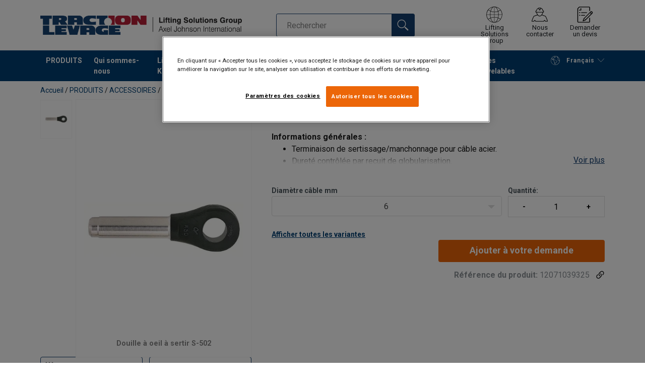

--- FILE ---
content_type: text/html; charset=UTF-8
request_url: https://www.traclev.com/produits/accessoires/accessoires-cable/terminaisons/douille-a-oeil-a-sertir-s-502-p77474
body_size: 36952
content:
<!DOCTYPE html>
<html lang="fr" data-locale="fr_FR" data-webshop="traclev-com">
    <head>
        <meta charset="utf-8">
        <meta name="viewport" content="width=device-width, initial-scale=1, shrink-to-fit=no">
        <link rel="preload" href="https://cdnjs.cloudflare.com/ajax/libs/font-awesome/6.5.1/css/all.min.css" as="style" onload="this.rel='stylesheet'">
        <link rel="preconnect" href="https://fonts.googleapis.com">
        <link rel="preconnect" href="https://fonts.gstatic.com" crossorigin>
        <link href="https://fonts.googleapis.com/css2?family=Roboto:ital,wght@0,100;0,300;0,400;0,500;0,700;0,900;1,100;1,300;1,400;1,500;1,700;1,900&display=swap" rel="stylesheet">
        
                                    
                                                                
                                                           
            
                                                                                                    <title>Douille à oeil à sertir S-502 | Traction Levage</title>
            <meta property="og:title" content="Douille à oeil à sertir S-502 | Traction Levage" />
			<meta name="twitter:title" content="Douille à oeil à sertir S-502 | Traction Levage" />
        
                    <script type="application/ld+json">
            {
    "@context": "https://schema.org/",
    "@type": "Product",
    "@id": "https://www.traclev.com/produits/accessoires/accessoires-cable/terminaisons/douille-a-oeil-a-sertir-s-502-p77474/#product",
    "mainEntityOfPage": "https://www.traclev.com/produits/accessoires/accessoires-cable/terminaisons/douille-a-oeil-a-sertir-s-502-p77474",
    "url": "https://www.traclev.com/produits/accessoires/accessoires-cable/terminaisons/douille-a-oeil-a-sertir-s-502-p77474",
    "name": "Douille à oeil à sertir S-502",
    "description": "Informations générales :\n\n\n\tTerminaison de sertissage/manchonnage pour câble acier.\n\tDureté contrôlée par recuit de globularisation.\n\tPièce forgée pouvant être emboutie à froid\n\n\n\nEfficience: 100% (idem CRM câble d&#039;acier).\n",
    "image": [
        "https://www.traclev.com/pim/assortment/Crosby/Other%20components/3859/image-thumb__3859__product-base/crosby-s502.e1015212.webp"
    ],
    "category": [
        "https://www.traclev.com/produits-c492120",
        "https://www.traclev.com/produits/accessoires-c492121",
        "https://www.traclev.com/produits/accessoires/accessoires-cable-c492129",
        "https://www.traclev.com/produits/accessoires/accessoires-cable/terminaisons-c492164"
    ],
    "additionalProperty": [
        {
            "@type": "PropertyValue",
            "name": "Matériau",
            "value": "acier au carbone de haute qualité"
        },
        {
            "@type": "PropertyValue",
            "name": "Marquage",
            "value": " Code d'identification et symbole du fabricant."
        },
        {
            "@type": "PropertyValue",
            "name": "Finition",
            "value": "Non-galvanisé."
        },
        {
            "@type": "PropertyValue",
            "name": "Coefficient de sécurité",
            "value": "5:1"
        }
    ]
}
        </script>
                
        
                    <link rel="shortcut icon" type="image/png" href="/sites/Shared Assets/Icons/Favicon.png">
        
        <link rel="stylesheet" type="text/css" href="/static/app-d14089b24d.css">
        <link rel="canonical" href="https://www.traclev.com/produits/accessoires/accessoires-cable/terminaisons/douille-a-oeil-a-sertir-s-502-p77474">
                
                                                                                                                        <link rel="alternate" hreflang="fr-fr" href="https://www.traclev.com/produits/accessoires/accessoires-cable/terminaisons/douille-a-oeil-a-sertir-s-502-p77474">
                                                                                                                                                                                <link rel="alternate" hreflang="en-fr" href="https://www.traclev.com/en/products/accessories/wire-rope-accessories/terminations/closed-swage-socket-crosby-s-502-p77474">
                                                                        

                            

                
        <meta property="og:locale" content="fr_FR" />
        <meta property="og:url" content="https://www.traclev.com/produits/accessoires/accessoires-cable/terminaisons/douille-a-oeil-a-sertir-s-502-p77474" />
        <meta property="og:site_name" content="Traction Levage" />
        <meta property="og:type" content="website" />

        <meta name="twitter:url" content="https://www.traclev.com/produits/accessoires/accessoires-cable/terminaisons/douille-a-oeil-a-sertir-s-502-p77474" />
        <meta name="twitter:site" content="Traction Levage" />

                                                                                                     <meta name="description" content="Douille à oeil à sertir en acier au carbone de haute qualité utilisée comme terminaison d&#039;un câble métallique.">
            <meta property="og:description"  content="Douille à oeil à sertir en acier au carbone de haute qualité utilisée comme terminaison d&#039;un câble métallique." />
            <meta name="twitter:description" content="Douille à oeil à sertir en acier au carbone de haute qualité utilisée comme terminaison d&#039;un câble métallique." />
                 
                
        
                
                    

<style>
			.site-header .logo img {
			width: 16.25rem; 		}

		@media (min-width: 768px) {
			.site-header .logo img {
				width: 21.875rem; 			}
		}

		@media (min-width: 992px) {
			.site-header .logo img {
				width: 25rem; 			}
		}
	</style>
                
        
        
    <script>
</script>

<script src="https://apps.elfsight.com/p/platform.js" defer></script>
<div class="elfsight-app-8a24ed60-0287-45f8-b907-88b3db075a68"></div>



 <!-- Google Tag Manager -->
<script>(function(w,d,s,l,i){w[l]=w[l]||[];w[l].push({'gtm.start':
new Date().getTime(),event:'gtm.js'});var f=d.getElementsByTagName(s)[0],
j=d.createElement(s),dl=l!='dataLayer'?'&l='+l:'';j.async=true;j.src=
'https://sst.traclev.com/gtm.js?id='+i+dl;f.parentNode.insertBefore(j,f);
})(window,document,'script','dataLayer','GTM-KC9TRV4');</script>
<!-- End Google Tag Manager -->



<!-- CookiePro Cookies Consent Notice start for traclev.com -->
<script src="https://cookie-cdn.cookiepro.com/scripttemplates/otSDKStub.js" data-document-language="true" type="text/javascript" charset="UTF-8" data-domain-script="8bf48222-893d-43c6-9a89-8d314d40b435" ></script>
<script type="text/javascript">
function OptanonWrapper() { }
</script>
<!-- CookiePro Cookies Consent Notice end for traclev.com -->

<script>
    
            var _ptg = _ptg || {};
    _ptg.options = _ptg.options || {};

    
            
    </script>


    <script src="/bundles/pimcorepersonalization/js/targeting.js" async></script><script>
    
            var _ptg = _ptg || {};
    _ptg.options = _ptg.options || {};

    
            
    </script>


    <script src="/bundles/pimcorepersonalization/js/targeting.js" async></script></head>

                                        
    <body class="site-theme-blank boxed ">

<!-- Google Tag Manager (noscript) -->
<noscript><iframe src="https://sst.traclev.com/ns.html?id=GTM-KC9TRV4"
height="0" width="0" style="display:none;visibility:hidden"></iframe></noscript>
<!-- End Google Tag Manager (noscript) -->



                    <header class="site-header standard-nav">
        
                
                                            
            <div class="ie-message">
            <div class="container">Navigateur non pris en charge - Certaines fonctions peuvent être limitées avec ce navigateur. Pour une fonctionnalité complète, utilisez une version récente des principaux navigateurs tels que Chrome, Firefox, Safari et Edge.</div>
        </div>
        <div class="header-content">
            <div class="container">
                <div class="logo">
                    <a href="/">
                        <img src="/sites/Shared%20Assets/Logotypes/Traction%20Levage/15333/image-thumb__15333__default/TL%20400px.14f59c72.webp" alt="Traction Levage" title="Traction Levage" width="482" height="46">
                    </a>
                </div>
                                <div class="header-search header-srch-redesign" id="search-mobile-view">
                    <form class="es-form" id="es-form" action="https://www.traclev.com/fr/search/results" method="GET">
                        <div class="es-header">Rechercher</div>
                        <div class="es-search">
                            <input class="form-control es-form__input" id="es-input" type="text" name="query" autocomplete="off" placeholder="Rechercher" data-searchRentaImage="/system/icons/Rental/also-available-for-rent.png" data-searchRentaImageAltText="Available for rent">
                            <button class="es-form__button" type="submit"><i class="icon"></i></button>
                            <i class="es-form__clear icon"></i>
                        </div>
                        <div class="es-form__results">
                            <div class="es-form__results-wrapper">
                                <div class="es-form__results-close"></div>
                                <div class="es-form__results-content">

                                                                <div class="row es-form__results-row es-form__results-row--no-matches">
                                    <div class="col-lg-12">
                                        <div class="es-form__results-group es-form__results-group--other-categories"></div>
                                    </div>
                                </div>
                                
                                                                <div class="row es-form__results-row es-form__results-row--matches-found">
                                    <div class="col-lg-3 hide-on-mobile">
                                        <div class="es-form__results-group es-form__results-group--revelant"></div>
                                        <div class="es-form__results-group es-form__results-group--categories"></div>
                                    </div>
                                    <div class="col-lg-9">
                                        <div class="es-form__results-group es-form__results-group--products"></div>
                                        <div class="es-form__results-group es-form__results-group--articles" data-placeholder-image="/sites/Shared%20Assets/Logotypes/Traction%20Levage/15333/image-thumb__15333__default/TL%20400px.14f59c72.webp"></div>
                                    </div>
                                </div>
                                
                                </div>
                            </div>
                        </div>
                    </form>
                </div>

                
<nav class="tools site-tools">
	<ul class="nav">
		<li class="nav-item header-search-toggle">
			<button type="button" class="nav-link">
				<svg class="icon icon-search"><use xlink:href="/static/icons/symbol/svg/sprite.symbol.svg#search"></use></svg>
				<span>Rechercher</span>
			</button>
		</li>
                                                <li class="nav-item group">
                    <a href="/lifting-solutions-group" class="nav-link">
                        <svg class="icon icon-group-2"><use xlink:href="/static/icons/symbol/svg/sprite.symbol.svg#group-2"></use></svg>
                        <span>Lifting Solutions Group</span>
                    </a>
                </li>
                    
		<li class="nav-item contact">
			<a href="/contact" class="nav-link">
				<svg class="icon icon-contact-2"><use xlink:href="/static/icons/symbol/svg/sprite.symbol.svg#contact-2"></use></svg>
				<span>Nous contacter</span>
			</a>
		</li>
		
                    <li class="nav-item quote">
                <a href="/checkout" class="nav-link">
                    <div class="icon-wrapper">
                        <svg class="icon icon-quotation-2"><use xlink:href="/static/icons/symbol/svg/sprite.symbol.svg#quotation-2"></use></svg>
                        <div class="cart-count" id="cartCountDisplay"></div>
                    </div>
                    <span  >Demander un devis</span>
                </a>
            </li>
		
		<li class="nav-item main-navigation-toggle">
			<button type="button" class="nav-link menu-open">
				<svg class="icon icon-menu"><use xlink:href="/static/icons/symbol/svg/sprite.symbol.svg#menu"></use></svg>
				<span>Menu</span>
			</button>
			<button type="button" class="nav-link menu-close">
				<svg class="icon icon-close-small"><use xlink:href="/static/icons/symbol/svg/sprite.symbol.svg#close-small"></use></svg>
			</button>
		</li>
	</ul>
</nav>

            </div>
        </div>
        
                        <nav class="main-navigation mobile-navigation">
    <div class="container">
                                                                                                                                
<nav class="tools site-tools">
	<ul class="nav">
		<li class="nav-item header-search-toggle">
			<button type="button" class="nav-link">
				<svg class="icon icon-search"><use xlink:href="/static/icons/symbol/svg/sprite.symbol.svg#search"></use></svg>
				<span>Rechercher</span>
			</button>
		</li>
                                                <li class="nav-item group">
                    <a href="/lifting-solutions-group" class="nav-link">
                        <svg class="icon icon-group-2"><use xlink:href="/static/icons/symbol/svg/sprite.symbol.svg#group-2"></use></svg>
                        <span>Lifting Solutions Group</span>
                    </a>
                </li>
                    
		<li class="nav-item contact">
			<a href="/contact" class="nav-link">
				<svg class="icon icon-contact-2"><use xlink:href="/static/icons/symbol/svg/sprite.symbol.svg#contact-2"></use></svg>
				<span>Nous contacter</span>
			</a>
		</li>
		
                    <li class="nav-item quote">
                <a href="/checkout" class="nav-link">
                    <div class="icon-wrapper">
                        <svg class="icon icon-quotation-2"><use xlink:href="/static/icons/symbol/svg/sprite.symbol.svg#quotation-2"></use></svg>
                        <div class="cart-count" id="cartCountDisplay"></div>
                    </div>
                    <span  >Demander un devis</span>
                </a>
            </li>
		
		<li class="nav-item main-navigation-toggle">
			<button type="button" class="nav-link menu-open">
				<svg class="icon icon-menu"><use xlink:href="/static/icons/symbol/svg/sprite.symbol.svg#menu"></use></svg>
				<span>Menu</span>
			</button>
			<button type="button" class="nav-link menu-close">
				<svg class="icon icon-close-small"><use xlink:href="/static/icons/symbol/svg/sprite.symbol.svg#close-small"></use></svg>
			</button>
		</li>
	</ul>
</nav>
            
            <div class="slinky-menu">
                <ul class="nav main-navigation-items">
                    <div class="default-header">
                        MENU
                    </div>
                    <div class="category-tree js-auto-height">
                                                    <li class="menu-item">
    <a href="/produits-c492120">
        PRODUITS
    </a>
    <ul class="dropdown menu-group js-height">
        <div class="menu-group-container js-auto-height">
                            <li class="d-block d-lg-none mobile-header">
                    <a href="/produits-c492120" class="submenu-item">Voir tous les PRODUITS</a>
                </li>
                                                            <li class="root-item with-icon">
                            <a href="/produits/cables-c492433">
                                                                    <i><svg class="icon icon-wire"><use xlink:href="/static/icons/symbol/svg/sprite.symbol.svg#wire"></use></svg></i>
                                                                CÂBLES 
                            </a>

                                                            <div class="menu-group-articles">
                                    <div class="menu-group-articles__heading">Articles</div>
                                    <div class="menu-group-articles__list">
                                                                                    <div class="menu-group-articles__article">
                                                <a href="/technique/glossaire-du-levage" class="menu-group-articles__article-link">
                                                                                                                                                                        <link rel="preload" as="image" href="/sites/traclev-com/55108/image-thumb__55108__news-listing/glossaire-du-levage.b78f6242.webp">
                                                        
                                                        <div role="img" class="menu-group-articles__article-image" style="background-image:url('/sites/traclev-com/55108/image-thumb__55108__news-listing/glossaire-du-levage.b78f6242.webp')"></div>
                                                    
                                                    <div class="menu-group-articles__article-texts">
                                                        <h3>Glossaire du levage</h3>
                                                        <p>Plus d&#039;infos</p>
                                                    </div>
                                                </a>
                                            </div>
                                                                                    <div class="menu-group-articles__article">
                                                <a href="/controle-magneto-inductif" class="menu-group-articles__article-link">
                                                                                                                                                                        <link rel="preload" as="image" href="/sites/traclev-com/MRT/48893/image-thumb__48893__news-listing/service_mrt_traction_levage.20ae487a.webp">
                                                        
                                                        <div role="img" class="menu-group-articles__article-image" style="background-image:url('/sites/traclev-com/MRT/48893/image-thumb__48893__news-listing/service_mrt_traction_levage.20ae487a.webp')"></div>
                                                    
                                                    <div class="menu-group-articles__article-texts">
                                                        <h3>Contrôle magnéto-inductif (MRT)</h3>
                                                        <p>Plus d&#039;infos</p>
                                                    </div>
                                                </a>
                                            </div>
                                                                                    <div class="menu-group-articles__article">
                                                <a href="/technique/cable/directive-ce-et-reglementation-francaise" class="menu-group-articles__article-link">
                                                                                                                                                                        <link rel="preload" as="image" href="/sites/traclev-com/Articles/46156/image-thumb__46156__news-listing/Directive_ce_reglementation_francaise.60fa3f9d.webp">
                                                        
                                                        <div role="img" class="menu-group-articles__article-image" style="background-image:url('/sites/traclev-com/Articles/46156/image-thumb__46156__news-listing/Directive_ce_reglementation_francaise.60fa3f9d.webp')"></div>
                                                    
                                                    <div class="menu-group-articles__article-texts">
                                                        <h3>Directive 2006/42/CE</h3>
                                                        <p>Plus d&#039;infos</p>
                                                    </div>
                                                </a>
                                            </div>
                                                                                    <div class="menu-group-articles__article">
                                                <a href="/technique/cable/instruction-d-utilisation-et-de-maintenance" class="menu-group-articles__article-link">
                                                                                                                                                                        <link rel="preload" as="image" href="/sites/traclev-com/Articles/46157/image-thumb__46157__news-listing/Instructions_utilisation_maintenance.69e96eec.webp">
                                                        
                                                        <div role="img" class="menu-group-articles__article-image" style="background-image:url('/sites/traclev-com/Articles/46157/image-thumb__46157__news-listing/Instructions_utilisation_maintenance.69e96eec.webp')"></div>
                                                    
                                                    <div class="menu-group-articles__article-texts">
                                                        <h3>Instructions d&#039;utilisation</h3>
                                                        <p>Plus d&#039;infos</p>
                                                    </div>
                                                </a>
                                            </div>
                                                                                    <div class="menu-group-articles__article">
                                                <a href="/technique/cable/rcn" class="menu-group-articles__article-link">
                                                                                                                                                                        <link rel="preload" as="image" href="/sites/traclev-com/48633/image-thumb__48633__news-listing/le_rope_category_number.e5e86219.webp">
                                                        
                                                        <div role="img" class="menu-group-articles__article-image" style="background-image:url('/sites/traclev-com/48633/image-thumb__48633__news-listing/le_rope_category_number.e5e86219.webp')"></div>
                                                    
                                                    <div class="menu-group-articles__article-texts">
                                                        <h3>Le Rope Category Number (RCN)</h3>
                                                        <p>Plus d&#039;infos</p>
                                                    </div>
                                                </a>
                                            </div>
                                                                            </div>
                                </div>
                            
                            <ul class="menu-products-submenu">
                                <div class="js-auto-height scrollbar-when-too-high">
                                                                            <div class="d-block mobile-header">
                                            <li>
                                                <a href="/produits/cables-c492433">
                                                    CÂBLES 
                                                </a>
                                            </li>
                                        </div>
                                                                                                                                                                                                                                                                                                                                                                                                                                                <li class="submenu-items-group no-items ">
                                                    <a href="/produits/cables/cables-standards-c492147" title="CÂBLES STANDARDS" class="submenu-header" >
                                                                                                                    CÂBLES STANDARDS
                                                                                                            </a>
                                                                                                    </li>
                                                                                                                                                                                            <li class="submenu-items-group no-items ">
                                                    <a href="/produits/cables/cables-antigiratoires-c492143" title="CÂBLES ANTIGIRATOIRES" class="submenu-header" >
                                                                                                                    CÂBLES ANTIGIRATOIRES
                                                                                                            </a>
                                                                                                    </li>
                                                                                                                                                                                            <li class="submenu-items-group no-items ">
                                                    <a href="/produits/cables/cables-haute-performance-c492149" title="CÂBLES HAUTE PERFORMANCE" class="submenu-header" >
                                                                                                                    CÂBLES HAUTE PERFORMANCE
                                                                                                            </a>
                                                                                                    </li>
                                                                                                                                                                                                                                                                                                                            <li class="submenu-items-group no-items ">
                                                    <a href="/produits/cables/cables-pour-ascenseurs-c492148" title="CÂBLES POUR ASCENSEURS" class="submenu-header" >
                                                                                                                    CÂBLES POUR ASCENSEURS
                                                                                                            </a>
                                                                                                    </li>
                                                                                                                                                                                            <li class="submenu-items-group no-items ">
                                                    <a href="/produits/cables/cables-pour-applications-forestieres-c492141" title="CÂBLES POUR APPLICATIONS FORESTIERES" class="submenu-header" >
                                                                                                                    CÂBLES POUR APPLICATIONS FORESTIERES
                                                                                                            </a>
                                                                                                    </li>
                                                                                                                                                                                            <li class="submenu-items-group no-items ">
                                                    <a href="/produits/cables/cables-pour-protection-de-parois-c6431635" title="CÂBLES POUR PROTECTION DE PAROIS" class="submenu-header" >
                                                                                                                    CÂBLES POUR PROTECTION DE PAROIS
                                                                                                            </a>
                                                                                                    </li>
                                                                                                                                                                                                                                                                                                                            <li class="submenu-items-group no-items ">
                                                    <a href="/produits/cables/cables-en-acier-inoxydable-c492139" title="CÂBLES EN ACIER INOXYDABLE" class="submenu-header" >
                                                                                                                    CÂBLES EN ACIER INOXYDABLE
                                                                                                            </a>
                                                                                                    </li>
                                                                                                                                                                                            <li class="submenu-items-group no-items ">
                                                    <a href="/produits/cables/autres-cables-c492144" title="AUTRES CÂBLES" class="submenu-header" >
                                                                                                                    AUTRES CÂBLES
                                                                                                            </a>
                                                                                                    </li>
                                                                                                                                                            </div>
                            </ul>
                        </li>
                                                                                <li class="root-item with-icon">
                            <a href="/produits/chaines-c492434">
                                                                    <i><svg class="icon icon-chain"><use xlink:href="/static/icons/symbol/svg/sprite.symbol.svg#chain"></use></svg></i>
                                                                CHAÎNES
                            </a>

                                                            <div class="menu-group-articles">
                                    <div class="menu-group-articles__heading">Articles</div>
                                    <div class="menu-group-articles__list">
                                                                                    <div class="menu-group-articles__article">
                                                <a href="/technique/glossaire-du-levage" class="menu-group-articles__article-link">
                                                                                                                                                                        <link rel="preload" as="image" href="/sites/traclev-com/55108/image-thumb__55108__news-listing/glossaire-du-levage.b78f6242.webp">
                                                        
                                                        <div role="img" class="menu-group-articles__article-image" style="background-image:url('/sites/traclev-com/55108/image-thumb__55108__news-listing/glossaire-du-levage.b78f6242.webp')"></div>
                                                    
                                                    <div class="menu-group-articles__article-texts">
                                                        <h3>Glossaire du levage</h3>
                                                        <p>Plus d&#039;infos</p>
                                                    </div>
                                                </a>
                                            </div>
                                                                                    <div class="menu-group-articles__article">
                                                <a href="/lifting-know-how/articles-lifting-knowhow/les-avantages-du-grade-100" class="menu-group-articles__article-link">
                                                                                                                                                                        <link rel="preload" as="image" href="/sites/traclev-com/Articles/46165/image-thumb__46165__news-listing/Les_avantages_du_grade_100.744be355.webp">
                                                        
                                                        <div role="img" class="menu-group-articles__article-image" style="background-image:url('/sites/traclev-com/Articles/46165/image-thumb__46165__news-listing/Les_avantages_du_grade_100.744be355.webp')"></div>
                                                    
                                                    <div class="menu-group-articles__article-texts">
                                                        <h3>Les avantages du grade 100</h3>
                                                        <p>Plus d&#039;infos</p>
                                                    </div>
                                                </a>
                                            </div>
                                                                                    <div class="menu-group-articles__article">
                                                <a href="https://www.traclev.com/produits/chaines/chaines-de-levage-h-r/chaines-de-levage-synthetiques-murlink-r-p3813708?categoryId=492434#" class="menu-group-articles__article-link">
                                                                                                                                                                        <link rel="preload" as="image" href="/sites/traclev-com/Articles/46166/image-thumb__46166__news-listing/Chaine_synthetique_murlink.58fa4a4f.webp">
                                                        
                                                        <div role="img" class="menu-group-articles__article-image" style="background-image:url('/sites/traclev-com/Articles/46166/image-thumb__46166__news-listing/Chaine_synthetique_murlink.58fa4a4f.webp')"></div>
                                                    
                                                    <div class="menu-group-articles__article-texts">
                                                        <h3>Chaîne de levage synthétique</h3>
                                                        <p>Plus d&#039;infos</p>
                                                    </div>
                                                </a>
                                            </div>
                                                                                    <div class="menu-group-articles__article">
                                                <a href="https://www.traclev.com/produits/chaines/chaine-de-levage-hr-en-inox-p4557418?categoryId=492434#" class="menu-group-articles__article-link">
                                                                                                                                                                        <link rel="preload" as="image" href="/sites/traclev-com/Articles/46175/image-thumb__46175__news-listing/Chaine_de_levage_hr_en_inox.0b9dcf72.webp">
                                                        
                                                        <div role="img" class="menu-group-articles__article-image" style="background-image:url('/sites/traclev-com/Articles/46175/image-thumb__46175__news-listing/Chaine_de_levage_hr_en_inox.0b9dcf72.webp')"></div>
                                                    
                                                    <div class="menu-group-articles__article-texts">
                                                        <h3>Chaîne de levage HR en inox</h3>
                                                        <p>Plus d&#039;infos</p>
                                                    </div>
                                                </a>
                                            </div>
                                                                            </div>
                                </div>
                            
                            <ul class="menu-products-submenu">
                                <div class="js-auto-height scrollbar-when-too-high">
                                                                            <div class="d-block mobile-header">
                                            <li>
                                                <a href="/produits/chaines-c492434">
                                                    CHAÎNES
                                                </a>
                                            </li>
                                        </div>
                                                                                                                                                                                                                                                                                                                                                                                                                                                <li class="submenu-items-group no-items ">
                                                    <a href="/produits/chaines/chaines-de-levage-h-r-c492159" title="CHAÎNES DE LEVAGE H.R." class="submenu-header" >
                                                                                                                    CHAÎNES DE LEVAGE H.R.
                                                                                                            </a>
                                                                                                    </li>
                                                                                                                                                                                            <li class="submenu-items-group no-items ">
                                                    <a href="/produits/chaines/chaines-en-acier-inoxydable-c494223" title="CHAÎNES EN ACIER INOXYDABLE" class="submenu-header" >
                                                                                                                    CHAÎNES EN ACIER INOXYDABLE
                                                                                                            </a>
                                                                                                    </li>
                                                                                                                                                                                                                                                                                            </div>
                            </ul>
                        </li>
                                                                                <li class="root-item with-icon">
                            <a href="/produits/elingues-c4422753">
                                                                    <i><svg class="icon icon-slings"><use xlink:href="/static/icons/symbol/svg/sprite.symbol.svg#slings"></use></svg></i>
                                                                ELINGUES
                            </a>

                                                            <div class="menu-group-articles">
                                    <div class="menu-group-articles__heading">Articles</div>
                                    <div class="menu-group-articles__list">
                                                                                    <div class="menu-group-articles__article">
                                                <a href="/technique/glossaire-du-levage" class="menu-group-articles__article-link">
                                                                                                                                                                        <link rel="preload" as="image" href="/sites/traclev-com/55108/image-thumb__55108__news-listing/glossaire-du-levage.b78f6242.webp">
                                                        
                                                        <div role="img" class="menu-group-articles__article-image" style="background-image:url('/sites/traclev-com/55108/image-thumb__55108__news-listing/glossaire-du-levage.b78f6242.webp')"></div>
                                                    
                                                    <div class="menu-group-articles__article-texts">
                                                        <h3>Glossaire du levage</h3>
                                                        <p>Plus d&#039;infos</p>
                                                    </div>
                                                </a>
                                            </div>
                                                                                    <div class="menu-group-articles__article">
                                                <a href="/lifting-know-how/articles-lifting-knowhow/hmpe-et-dyneema" class="menu-group-articles__article-link">
                                                                                                                                                                        <link rel="preload" as="image" href="/sites/traclev-com/News/48547/image-thumb__48547__news-listing/elingues_de_levage_extreema.54531eb1.webp">
                                                        
                                                        <div role="img" class="menu-group-articles__article-image" style="background-image:url('/sites/traclev-com/News/48547/image-thumb__48547__news-listing/elingues_de_levage_extreema.54531eb1.webp')"></div>
                                                    
                                                    <div class="menu-group-articles__article-texts">
                                                        <h3>HMPE et Dyneema®</h3>
                                                        <p>Plus d&#039;infos</p>
                                                    </div>
                                                </a>
                                            </div>
                                                                                    <div class="menu-group-articles__article">
                                                <a href="/lifting-know-how/articles-lifting-knowhow/code-couleur-des-elingues-textile" class="menu-group-articles__article-link">
                                                                                                                                                                        <link rel="preload" as="image" href="/sites/traclev-com/Articles/46168/image-thumb__46168__news-listing/Elingue_textile.8fd930aa.webp">
                                                        
                                                        <div role="img" class="menu-group-articles__article-image" style="background-image:url('/sites/traclev-com/Articles/46168/image-thumb__46168__news-listing/Elingue_textile.8fd930aa.webp')"></div>
                                                    
                                                    <div class="menu-group-articles__article-texts">
                                                        <h3>Code couleur des élingues textile</h3>
                                                        <p>Plus d&#039;infos</p>
                                                    </div>
                                                </a>
                                            </div>
                                                                                    <div class="menu-group-articles__article">
                                                <a href="/lifting-know-how/articles-lifting-knowhow/description-technique-elingues-cable" class="menu-group-articles__article-link">
                                                                                                                                                                        <link rel="preload" as="image" href="/sites/traclev-com/LKH/47311/image-thumb__47311__news-listing/longueur_minimale_boucles_nues_manchonnees.30521c17.webp">
                                                        
                                                        <div role="img" class="menu-group-articles__article-image" style="background-image:url('/sites/traclev-com/LKH/47311/image-thumb__47311__news-listing/longueur_minimale_boucles_nues_manchonnees.30521c17.webp')"></div>
                                                    
                                                    <div class="menu-group-articles__article-texts">
                                                        <h3>Description élingues câble</h3>
                                                        <p>Plus d&#039;infos</p>
                                                    </div>
                                                </a>
                                            </div>
                                                                                    <div class="menu-group-articles__article">
                                                <a href="/technique/elingues/elingues-directive-ce-et-reglementation-francaise" class="menu-group-articles__article-link">
                                                                                                                                                                        <link rel="preload" as="image" href="/sites/traclev-com/Articles/46156/image-thumb__46156__news-listing/Directive_ce_reglementation_francaise.60fa3f9d.webp">
                                                        
                                                        <div role="img" class="menu-group-articles__article-image" style="background-image:url('/sites/traclev-com/Articles/46156/image-thumb__46156__news-listing/Directive_ce_reglementation_francaise.60fa3f9d.webp')"></div>
                                                    
                                                    <div class="menu-group-articles__article-texts">
                                                        <h3>Directive 2006/42/CE</h3>
                                                        <p>Plus d&#039;infos</p>
                                                    </div>
                                                </a>
                                            </div>
                                                                            </div>
                                </div>
                            
                            <ul class="menu-products-submenu">
                                <div class="js-auto-height scrollbar-when-too-high">
                                                                            <div class="d-block mobile-header">
                                            <li>
                                                <a href="/produits/elingues-c4422753">
                                                    ELINGUES
                                                </a>
                                            </li>
                                        </div>
                                                                                                                                                                                                                                                                                                                                                                                                                                                <li class="submenu-items-group no-items ">
                                                    <a href="/produits/elingues/elingues-cable-c492142" title="ELINGUES CÂBLE" class="submenu-header" >
                                                                                                                    ELINGUES CÂBLE
                                                                                                            </a>
                                                                                                    </li>
                                                                                                                                                                                            <li class="submenu-items-group no-items ">
                                                    <a href="/produits/elingues/elingues-chaine-c492160" title="ELINGUES CHAÎNE" class="submenu-header" >
                                                                                                                    ELINGUES CHAÎNE
                                                                                                            </a>
                                                                                                    </li>
                                                                                                                                                                                            <li class="submenu-items-group no-items ">
                                                    <a href="/produits/elingues/elingues-textile-c492134" title="ELINGUES TEXTILE" class="submenu-header" >
                                                                                                                    ELINGUES TEXTILE
                                                                                                            </a>
                                                                                                    </li>
                                                                                                                                                                                                                                                                                            </div>
                            </ul>
                        </li>
                                                                                <li class="root-item with-icon">
                            <a href="/produits/appareils-c492124">
                                                                    <i><svg class="icon icon-lifting"><use xlink:href="/static/icons/symbol/svg/sprite.symbol.svg#lifting"></use></svg></i>
                                                                APPAREILS
                            </a>

                                                            <div class="menu-group-articles">
                                    <div class="menu-group-articles__heading">Articles</div>
                                    <div class="menu-group-articles__list">
                                                                                    <div class="menu-group-articles__article">
                                                <a href="/technique/glossaire-du-levage" class="menu-group-articles__article-link">
                                                                                                                                                                        <link rel="preload" as="image" href="/sites/traclev-com/55108/image-thumb__55108__news-listing/glossaire-du-levage.b78f6242.webp">
                                                        
                                                        <div role="img" class="menu-group-articles__article-image" style="background-image:url('/sites/traclev-com/55108/image-thumb__55108__news-listing/glossaire-du-levage.b78f6242.webp')"></div>
                                                    
                                                    <div class="menu-group-articles__article-texts">
                                                        <h3>Glossaire du levage</h3>
                                                        <p>Plus d&#039;infos</p>
                                                    </div>
                                                </a>
                                            </div>
                                                                                    <div class="menu-group-articles__article">
                                                <a href="/technique/appareils-conseils-d-utilisation-et-de-maintenance" class="menu-group-articles__article-link">
                                                                                                                                                                        <link rel="preload" as="image" href="/sites/traclev-com/Articles/46157/image-thumb__46157__news-listing/Instructions_utilisation_maintenance.69e96eec.webp">
                                                        
                                                        <div role="img" class="menu-group-articles__article-image" style="background-image:url('/sites/traclev-com/Articles/46157/image-thumb__46157__news-listing/Instructions_utilisation_maintenance.69e96eec.webp')"></div>
                                                    
                                                    <div class="menu-group-articles__article-texts">
                                                        <h3>Conseils d&#039;utilisation</h3>
                                                        <p>Plus d&#039;infos</p>
                                                    </div>
                                                </a>
                                            </div>
                                                                                    <div class="menu-group-articles__article">
                                                <a href="/technique/palonnier" class="menu-group-articles__article-link">
                                                                                                                                                                        <link rel="preload" as="image" href="/sites/traclev-com/Articles/46164/image-thumb__46164__news-listing/Palonnier_de_Traction_Levage.f7377008.webp">
                                                        
                                                        <div role="img" class="menu-group-articles__article-image" style="background-image:url('/sites/traclev-com/Articles/46164/image-thumb__46164__news-listing/Palonnier_de_Traction_Levage.f7377008.webp')"></div>
                                                    
                                                    <div class="menu-group-articles__article-texts">
                                                        <h3>Cahier des charges pour palonniers</h3>
                                                        <p>Plus d&#039;infos</p>
                                                    </div>
                                                </a>
                                            </div>
                                                                                    <div class="menu-group-articles__article">
                                                <a href="/technique/hydraulique" class="menu-group-articles__article-link">
                                                                                                                                                                        <link rel="preload" as="image" href="/sites/traclev-com/Showroom/46279/image-thumb__46279__news-listing/Produits_holmatro.a387c801.webp">
                                                        
                                                        <div role="img" class="menu-group-articles__article-image" style="background-image:url('/sites/traclev-com/Showroom/46279/image-thumb__46279__news-listing/Produits_holmatro.a387c801.webp')"></div>
                                                    
                                                    <div class="menu-group-articles__article-texts">
                                                        <h3>Conseils vérins hydrauliques</h3>
                                                        <p>Plus d&#039;infos</p>
                                                    </div>
                                                </a>
                                            </div>
                                                                                    <div class="menu-group-articles__article">
                                                <a href="/inspection/verification-generale-periodique/couleurs-annuelles-omi" class="menu-group-articles__article-link">
                                                                                                                                                                        <link rel="preload" as="image" href="/sites/traclev-com/VGP/48154/image-thumb__48154__news-listing/couleurs_scelles_verification_controle_traction_levage.8153d4a9.webp">
                                                        
                                                        <div role="img" class="menu-group-articles__article-image" style="background-image:url('/sites/traclev-com/VGP/48154/image-thumb__48154__news-listing/couleurs_scelles_verification_controle_traction_levage.8153d4a9.webp')"></div>
                                                    
                                                    <div class="menu-group-articles__article-texts">
                                                        <h3>Couleurs des scellés pour VGP</h3>
                                                        <p>Plus d&#039;infos</p>
                                                    </div>
                                                </a>
                                            </div>
                                                                            </div>
                                </div>
                            
                            <ul class="menu-products-submenu">
                                <div class="js-auto-height scrollbar-when-too-high">
                                                                            <div class="d-block mobile-header">
                                            <li>
                                                <a href="/produits/appareils-c492124">
                                                    APPAREILS
                                                </a>
                                            </li>
                                        </div>
                                                                                                                                                                                                                                                                                                                                                                                                                                                <li class="submenu-items-group  ">
                                                    <a href="/produits/appareils/palans-et-chariots-c492169" title="PALANS ET CHARIOTS" class="submenu-header" >
                                                                                                                    PALANS ET CHARIOTS
                                                                                                            </a>
                                                                                                            <ul class="submenu-items">
                                                            <div class="js-auto-height scrollbar-when-too-high">
                                                                <div class="d-block mobile-header">
                                                                    <li>
                                                                        <a href="/produits/appareils/palans-et-chariots-c492169" class="submenu-item">PALANS ET CHARIOTS</a>
                                                                    </li>
                                                                </div>
                                                                                                                                    <li>
                                                                        <a href="/produits/appareils/palans-et-chariots/palans-a-chaine-c6674101" class="submenu-item">Palans à chaîne</a>
                                                                    </li>
                                                                                                                                    <li>
                                                                        <a href="/produits/appareils/palans-et-chariots/palans-a-levier-c6674107" class="submenu-item">Palans à levier</a>
                                                                    </li>
                                                                                                                                    <li>
                                                                        <a href="/produits/appareils/palans-et-chariots/palans-electriques-c6674102" class="submenu-item">Palans électriques</a>
                                                                    </li>
                                                                                                                                    <li>
                                                                        <a href="/produits/appareils/palans-et-chariots/palans-pneumatiques-c6674103" class="submenu-item">Palans pneumatiques</a>
                                                                    </li>
                                                                                                                                    <li>
                                                                        <a href="/produits/appareils/palans-et-chariots/chariots-et-autres-accessoires-c6674106" class="submenu-item">Chariots et autres accessoires</a>
                                                                    </li>
                                                                                                                            </div>
                                                        </ul>
                                                                                                    </li>
                                                                                                                                                                                            <li class="submenu-items-group  ">
                                                    <a href="/produits/appareils/potences-et-grues-c492172" title="POTENCES ET GRUES" class="submenu-header" >
                                                                                                                    POTENCES ET GRUES
                                                                                                            </a>
                                                                                                            <ul class="submenu-items">
                                                            <div class="js-auto-height scrollbar-when-too-high">
                                                                <div class="d-block mobile-header">
                                                                    <li>
                                                                        <a href="/produits/appareils/potences-et-grues-c492172" class="submenu-item">POTENCES ET GRUES</a>
                                                                    </li>
                                                                </div>
                                                                                                                                    <li>
                                                                        <a href="/produits/appareils/potences-et-grues/potences-sur-fut-c6678171" class="submenu-item">Potences sur fût</a>
                                                                    </li>
                                                                                                                                    <li>
                                                                        <a href="/produits/appareils/potences-et-grues/potences-murales-c6678172" class="submenu-item">Potences murales</a>
                                                                    </li>
                                                                                                                                    <li>
                                                                        <a href="/produits/appareils/potences-et-grues/grues-portatives-c6678177" class="submenu-item">Grues portatives</a>
                                                                    </li>
                                                                                                                            </div>
                                                        </ul>
                                                                                                    </li>
                                                                                                                                                                                            <li class="submenu-items-group no-items ">
                                                    <a href="/produits/appareils/palonniers-c492175" title="PALONNIERS" class="submenu-header" >
                                                                                                                    PALONNIERS
                                                                                                            </a>
                                                                                                    </li>
                                                                                                                                                                                                                                                                                                                            <li class="submenu-items-group no-items ">
                                                    <a href="/produits/appareils/ces-de-levage-c6425252" title="CÉS DE LEVAGE" class="submenu-header" >
                                                                                                                    CÉS DE LEVAGE
                                                                                                            </a>
                                                                                                    </li>
                                                                                                                                                                                            <li class="submenu-items-group no-items ">
                                                    <a href="/produits/appareils/treuils-c492167" title=" TREUILS" class="submenu-header" >
                                                                                                                     TREUILS
                                                                                                            </a>
                                                                                                    </li>
                                                                                                                                                                                            <li class="submenu-items-group no-items ">
                                                    <a href="/produits/appareils/aimants-de-levage-c492174" title="AIMANTS DE LEVAGE" class="submenu-header" >
                                                                                                                    AIMANTS DE LEVAGE
                                                                                                            </a>
                                                                                                    </li>
                                                                                                                                                                                                                                                                                                                            <li class="submenu-items-group no-items ">
                                                    <a href="/produits/appareils/crics-et-verins-c492166" title=" CRICS ET VERINS" class="submenu-header" >
                                                                                                                     CRICS ET VERINS
                                                                                                            </a>
                                                                                                    </li>
                                                                                                                                                                                            <li class="submenu-items-group no-items ">
                                                    <a href="/produits/appareils/reas-poulies-c492162" title="REAS - POULIES" class="submenu-header" >
                                                                                                                    REAS - POULIES
                                                                                                            </a>
                                                                                                    </li>
                                                                                                                                                                                            <li class="submenu-items-group no-items ">
                                                    <a href="/produits/appareils/dynamometres-tensiometres-c492176" title=" DYNAMOMETRES, TENSIOMETRES" class="submenu-header" >
                                                                                                                     DYNAMOMETRES, TENSIOMETRES
                                                                                                            </a>
                                                                                                    </li>
                                                                                                                                                                                                                                                                                                                            <li class="submenu-items-group no-items ">
                                                    <a href="/produits/appareils/manutention-c492170" title=" MANUTENTION" class="submenu-header" >
                                                                                                                     MANUTENTION
                                                                                                            </a>
                                                                                                    </li>
                                                                                                                                                                                            <li class="submenu-items-group no-items ">
                                                    <a href="/produits/appareils/tirage-c492173" title=" TIRAGE" class="submenu-header" >
                                                                                                                     TIRAGE
                                                                                                            </a>
                                                                                                    </li>
                                                                                                                                                                                            <li class="submenu-items-group no-items ">
                                                    <a href="/produits/appareils/pinces-c492171" title="PINCES" class="submenu-header" >
                                                                                                                    PINCES
                                                                                                            </a>
                                                                                                    </li>
                                                                                                                                                            </div>
                            </ul>
                        </li>
                                                                                <li class="root-item with-icon">
                            <a href="/produits/accessoires-c492121">
                                                                    <i><svg class="icon icon-accessories"><use xlink:href="/static/icons/symbol/svg/sprite.symbol.svg#accessories"></use></svg></i>
                                                                ACCESSOIRES
                            </a>

                                                            <div class="menu-group-articles">
                                    <div class="menu-group-articles__heading">Articles</div>
                                    <div class="menu-group-articles__list">
                                                                                    <div class="menu-group-articles__article">
                                                <a href="/technique/glossaire-du-levage" class="menu-group-articles__article-link">
                                                                                                                                                                        <link rel="preload" as="image" href="/sites/traclev-com/55108/image-thumb__55108__news-listing/glossaire-du-levage.b78f6242.webp">
                                                        
                                                        <div role="img" class="menu-group-articles__article-image" style="background-image:url('/sites/traclev-com/55108/image-thumb__55108__news-listing/glossaire-du-levage.b78f6242.webp')"></div>
                                                    
                                                    <div class="menu-group-articles__article-texts">
                                                        <h3>Glossaire du levage</h3>
                                                        <p>Plus d&#039;infos</p>
                                                    </div>
                                                </a>
                                            </div>
                                                                                    <div class="menu-group-articles__article">
                                                <a href="/technique/accessoires-de-levage/conseils-utilisation-et-maintenance" class="menu-group-articles__article-link">
                                                                                                                                                                        <link rel="preload" as="image" href="/sites/traclev-com/Articles/46157/image-thumb__46157__news-listing/Instructions_utilisation_maintenance.69e96eec.webp">
                                                        
                                                        <div role="img" class="menu-group-articles__article-image" style="background-image:url('/sites/traclev-com/Articles/46157/image-thumb__46157__news-listing/Instructions_utilisation_maintenance.69e96eec.webp')"></div>
                                                    
                                                    <div class="menu-group-articles__article-texts">
                                                        <h3>Conseils d&#039;utilisation</h3>
                                                        <p>Plus d&#039;infos</p>
                                                    </div>
                                                </a>
                                            </div>
                                                                                    <div class="menu-group-articles__article">
                                                <a href="/lifting-know-how/articles-lifting-knowhow/les-avantages-du-grade-100" class="menu-group-articles__article-link">
                                                                                                                                                                        <link rel="preload" as="image" href="/sites/traclev-com/Articles/46165/image-thumb__46165__news-listing/Les_avantages_du_grade_100.744be355.webp">
                                                        
                                                        <div role="img" class="menu-group-articles__article-image" style="background-image:url('/sites/traclev-com/Articles/46165/image-thumb__46165__news-listing/Les_avantages_du_grade_100.744be355.webp')"></div>
                                                    
                                                    <div class="menu-group-articles__article-texts">
                                                        <h3>Les avantages du grade 100</h3>
                                                        <p>Plus d&#039;infos</p>
                                                    </div>
                                                </a>
                                            </div>
                                                                                    <div class="menu-group-articles__article">
                                                <a href="/inspection/verification-generale-periodique/couleurs-annuelles-omi" class="menu-group-articles__article-link">
                                                                                                                                                                        <link rel="preload" as="image" href="/sites/traclev-com/VGP/48154/image-thumb__48154__news-listing/couleurs_scelles_verification_controle_traction_levage.8153d4a9.webp">
                                                        
                                                        <div role="img" class="menu-group-articles__article-image" style="background-image:url('/sites/traclev-com/VGP/48154/image-thumb__48154__news-listing/couleurs_scelles_verification_controle_traction_levage.8153d4a9.webp')"></div>
                                                    
                                                    <div class="menu-group-articles__article-texts">
                                                        <h3>Couleurs des scellés pour VGP</h3>
                                                        <p>Plus d&#039;infos</p>
                                                    </div>
                                                </a>
                                            </div>
                                                                            </div>
                                </div>
                            
                            <ul class="menu-products-submenu">
                                <div class="js-auto-height scrollbar-when-too-high">
                                                                            <div class="d-block mobile-header">
                                            <li>
                                                <a href="/produits/accessoires-c492121">
                                                    ACCESSOIRES
                                                </a>
                                            </li>
                                        </div>
                                                                                                                                                                                                                                                                                                                                                                                                                                                <li class="submenu-items-group  ">
                                                    <a href="/produits/accessoires/accessoires-cable-c492129" title="ACCESSOIRES CÂBLE" class="submenu-header" >
                                                                                                                    ACCESSOIRES CÂBLE
                                                                                                            </a>
                                                                                                            <ul class="submenu-items">
                                                            <div class="js-auto-height scrollbar-when-too-high">
                                                                <div class="d-block mobile-header">
                                                                    <li>
                                                                        <a href="/produits/accessoires/accessoires-cable-c492129" class="submenu-item">ACCESSOIRES CÂBLE</a>
                                                                    </li>
                                                                </div>
                                                                                                                                    <li>
                                                                        <a href="/produits/accessoires/accessoires-cable/cosses-c492163" class="submenu-item">Cosses</a>
                                                                    </li>
                                                                                                                                    <li>
                                                                        <a href="/produits/accessoires/accessoires-cable/manchons-c492157" class="submenu-item">Manchons</a>
                                                                    </li>
                                                                                                                                    <li>
                                                                        <a href="/produits/accessoires/accessoires-cable/serre-cables-c492156" class="submenu-item">Serre-câbles</a>
                                                                    </li>
                                                                                                                                    <li>
                                                                        <a href="/produits/accessoires/accessoires-cable/terminaisons-c492164" class="submenu-item">Terminaisons</a>
                                                                    </li>
                                                                                                                                    <li>
                                                                        <a href="/produits/accessoires/accessoires-cable/complements-cable-c492146" class="submenu-item">Compléments câble</a>
                                                                    </li>
                                                                                                                            </div>
                                                        </ul>
                                                                                                    </li>
                                                                                                                                                                                            <li class="submenu-items-group  ">
                                                    <a href="/produits/accessoires/accessoires-chaine-c494247" title="ACCESSOIRES CHAÎNE" class="submenu-header" >
                                                                                                                    ACCESSOIRES CHAÎNE
                                                                                                            </a>
                                                                                                            <ul class="submenu-items">
                                                            <div class="js-auto-height scrollbar-when-too-high">
                                                                <div class="d-block mobile-header">
                                                                    <li>
                                                                        <a href="/produits/accessoires/accessoires-chaine-c494247" class="submenu-item">ACCESSOIRES CHAÎNE</a>
                                                                    </li>
                                                                </div>
                                                                                                                                    <li>
                                                                        <a href="/produits/accessoires/accessoires-chaine/grade-100-c843329" class="submenu-item">Grade 100</a>
                                                                    </li>
                                                                                                                                    <li>
                                                                        <a href="/produits/accessoires/accessoires-chaine/grade-80-100-platinum-c492158" class="submenu-item">Grade 80/100 Platinum</a>
                                                                    </li>
                                                                                                                                    <li>
                                                                        <a href="/produits/accessoires/accessoires-chaine/grade-80-c492155" class="submenu-item">Grade 80</a>
                                                                    </li>
                                                                                                                            </div>
                                                        </ul>
                                                                                                    </li>
                                                                                                                                                                                            <li class="submenu-items-group no-items ">
                                                    <a href="/produits/accessoires/accessoires-elingue-c646930" title="ACCESSOIRES ELINGUE" class="submenu-header" >
                                                                                                                    ACCESSOIRES ELINGUE
                                                                                                            </a>
                                                                                                    </li>
                                                                                                                                                                                                                                                                                                                            <li class="submenu-items-group no-items ">
                                                    <a href="/produits/accessoires/anneaux-et-etriers-c492151" title="ANNEAUX ET ETRIERS" class="submenu-header" >
                                                                                                                    ANNEAUX ET ETRIERS
                                                                                                            </a>
                                                                                                    </li>
                                                                                                                                                                                            <li class="submenu-items-group no-items ">
                                                    <a href="/produits/accessoires/emerillons-c492153" title="EMERILLONS" class="submenu-header" >
                                                                                                                    EMERILLONS
                                                                                                            </a>
                                                                                                    </li>
                                                                                                                                                                                            <li class="submenu-items-group no-items ">
                                                    <a href="/produits/accessoires/manilles-c492150" title="MANILLES" class="submenu-header" >
                                                                                                                    MANILLES
                                                                                                            </a>
                                                                                                    </li>
                                                                                                                                                                                                                                                                                                                            <li class="submenu-items-group no-items ">
                                                    <a href="/produits/accessoires/tendeurs-c492154" title="TENDEURS" class="submenu-header" >
                                                                                                                    TENDEURS
                                                                                                            </a>
                                                                                                    </li>
                                                                                                                                                                                            <li class="submenu-items-group no-items ">
                                                    <a href="/produits/accessoires/inox-c649597" title="INOX" class="submenu-header" >
                                                                                                                    INOX
                                                                                                            </a>
                                                                                                    </li>
                                                                                                                                                            </div>
                            </ul>
                        </li>
                                                                                <li class="root-item with-icon">
                            <a href="/produits/cordage-c492131">
                                                                    <i><svg class="icon icon-ropes"><use xlink:href="/static/icons/symbol/svg/sprite.symbol.svg#ropes"></use></svg></i>
                                                                CORDAGE
                            </a>

                                                            <div class="menu-group-articles">
                                    <div class="menu-group-articles__heading">Articles</div>
                                    <div class="menu-group-articles__list">
                                                                                    <div class="menu-group-articles__article">
                                                <a href="/technique/glossaire-du-levage" class="menu-group-articles__article-link">
                                                                                                                                                                        <link rel="preload" as="image" href="/sites/traclev-com/55108/image-thumb__55108__news-listing/glossaire-du-levage.b78f6242.webp">
                                                        
                                                        <div role="img" class="menu-group-articles__article-image" style="background-image:url('/sites/traclev-com/55108/image-thumb__55108__news-listing/glossaire-du-levage.b78f6242.webp')"></div>
                                                    
                                                    <div class="menu-group-articles__article-texts">
                                                        <h3>Glossaire du levage</h3>
                                                        <p>Plus d&#039;infos</p>
                                                    </div>
                                                </a>
                                            </div>
                                                                            </div>
                                </div>
                            
                            <ul class="menu-products-submenu">
                                <div class="js-auto-height scrollbar-when-too-high">
                                                                            <div class="d-block mobile-header">
                                            <li>
                                                <a href="/produits/cordage-c492131">
                                                    CORDAGE
                                                </a>
                                            </li>
                                        </div>
                                                                                                                                                                                                                                                                                                                                                                                                                                                <li class="submenu-items-group no-items ">
                                                    <a href="/produits/cordage/cordage-standard-c492133" title="CORDAGE STANDARD" class="submenu-header" >
                                                                                                                    CORDAGE STANDARD
                                                                                                            </a>
                                                                                                    </li>
                                                                                                                                                                                            <li class="submenu-items-group no-items ">
                                                    <a href="/produits/cordage/cordage-technique-c492132" title="CORDAGE TECHNIQUE" class="submenu-header" >
                                                                                                                    CORDAGE TECHNIQUE
                                                                                                            </a>
                                                                                                    </li>
                                                                                                                                                                                                                                                                                            </div>
                            </ul>
                        </li>
                                                                                <li class="root-item with-icon">
                            <a href="/produits/equipements-de-protection-individuelle-c492439">
                                                                    <i><svg class="icon icon-safety"><use xlink:href="/static/icons/symbol/svg/sprite.symbol.svg#safety"></use></svg></i>
                                                                EQUIPEMENTS DE PROTECTION INDIVIDUELLE
                            </a>

                                                            <div class="menu-group-articles">
                                    <div class="menu-group-articles__heading">Articles</div>
                                    <div class="menu-group-articles__list">
                                                                                    <div class="menu-group-articles__article">
                                                <a href="/technique/glossaire-du-levage" class="menu-group-articles__article-link">
                                                                                                                                                                        <link rel="preload" as="image" href="/sites/traclev-com/55108/image-thumb__55108__news-listing/glossaire-du-levage.b78f6242.webp">
                                                        
                                                        <div role="img" class="menu-group-articles__article-image" style="background-image:url('/sites/traclev-com/55108/image-thumb__55108__news-listing/glossaire-du-levage.b78f6242.webp')"></div>
                                                    
                                                    <div class="menu-group-articles__article-texts">
                                                        <h3>Glossaire du levage</h3>
                                                        <p>Plus d&#039;infos</p>
                                                    </div>
                                                </a>
                                            </div>
                                                                                    <div class="menu-group-articles__article">
                                                <a href="/lifting-know-how/articles-lifting-knowhow/travailler-avec-un-equipement-antichute" class="menu-group-articles__article-link">
                                                                                                                                                                        <link rel="preload" as="image" href="/sites/traclev-com/Articles/46167/image-thumb__46167__news-listing/Equipement_antichute.901a8e6f.webp">
                                                        
                                                        <div role="img" class="menu-group-articles__article-image" style="background-image:url('/sites/traclev-com/Articles/46167/image-thumb__46167__news-listing/Equipement_antichute.901a8e6f.webp')"></div>
                                                    
                                                    <div class="menu-group-articles__article-texts">
                                                        <h3>Travailler avec un antichute</h3>
                                                        <p>Plus d&#039;infos</p>
                                                    </div>
                                                </a>
                                            </div>
                                                                                    <div class="menu-group-articles__article">
                                                <a href="/lifting-know-how/articles-lifting-knowhow/les-risques-lors-du-travail-en-hauteur" class="menu-group-articles__article-link">
                                                                                                                                                                        <link rel="preload" as="image" href="/sites/traclev-com/LKH/45241/image-thumb__45241__news-listing/Effet_pendulaire.67fc2a92.webp">
                                                        
                                                        <div role="img" class="menu-group-articles__article-image" style="background-image:url('/sites/traclev-com/LKH/45241/image-thumb__45241__news-listing/Effet_pendulaire.67fc2a92.webp')"></div>
                                                    
                                                    <div class="menu-group-articles__article-texts">
                                                        <h3>Les risques du travail en hauteur</h3>
                                                        <p>Plus d&#039;infos</p>
                                                    </div>
                                                </a>
                                            </div>
                                                                            </div>
                                </div>
                            
                            <ul class="menu-products-submenu">
                                <div class="js-auto-height scrollbar-when-too-high">
                                                                            <div class="d-block mobile-header">
                                            <li>
                                                <a href="/produits/equipements-de-protection-individuelle-c492439">
                                                    EQUIPEMENTS DE PROTECTION INDIVIDUELLE
                                                </a>
                                            </li>
                                        </div>
                                                                                                                                                                                                                                                                                                                                                                                                                                                <li class="submenu-items-group no-items ">
                                                    <a href="/produits/equipements-de-protection-individuelle/antichute-c494260" title="ANTICHUTE" class="submenu-header" >
                                                                                                                    ANTICHUTE
                                                                                                            </a>
                                                                                                    </li>
                                                                                                                                                                                            <li class="submenu-items-group no-items ">
                                                    <a href="/produits/equipements-de-protection-individuelle/harnais-c494257" title="HARNAIS" class="submenu-header" >
                                                                                                                    HARNAIS
                                                                                                            </a>
                                                                                                    </li>
                                                                                                                                                                                            <li class="submenu-items-group no-items ">
                                                    <a href="/produits/equipements-de-protection-individuelle/connecteurs-c494258" title="CONNECTEURS" class="submenu-header" >
                                                                                                                    CONNECTEURS
                                                                                                            </a>
                                                                                                    </li>
                                                                                                                                                                                                                                                                                                                            <li class="submenu-items-group no-items ">
                                                    <a href="/produits/equipements-de-protection-individuelle/ancrage-c494259" title="ANCRAGE" class="submenu-header" >
                                                                                                                    ANCRAGE
                                                                                                            </a>
                                                                                                    </li>
                                                                                                                                                            </div>
                            </ul>
                        </li>
                                                                                <li class="root-item with-icon">
                            <a href="/produits/secteurs-d-activite-c492438">
                                                                    <i><svg class="icon icon-others"><use xlink:href="/static/icons/symbol/svg/sprite.symbol.svg#others"></use></svg></i>
                                                                SECTEURS D&#039;ACTIVITE
                            </a>

                                                            <div class="menu-group-articles">
                                    <div class="menu-group-articles__heading">Articles</div>
                                    <div class="menu-group-articles__list">
                                                                                    <div class="menu-group-articles__article">
                                                <a href="/technique/glossaire-du-levage" class="menu-group-articles__article-link">
                                                                                                                                                                        <link rel="preload" as="image" href="/sites/traclev-com/55108/image-thumb__55108__news-listing/glossaire-du-levage.b78f6242.webp">
                                                        
                                                        <div role="img" class="menu-group-articles__article-image" style="background-image:url('/sites/traclev-com/55108/image-thumb__55108__news-listing/glossaire-du-levage.b78f6242.webp')"></div>
                                                    
                                                    <div class="menu-group-articles__article-texts">
                                                        <h3>Glossaire du levage</h3>
                                                        <p>Plus d&#039;infos</p>
                                                    </div>
                                                </a>
                                            </div>
                                                                                    <div class="menu-group-articles__article">
                                                <a href="/technique/arrimage-conseil-d-utilisation-et-de-maintenance" class="menu-group-articles__article-link">
                                                                                                                                                                        <link rel="preload" as="image" href="/sites/traclev-com/Articles/46169/image-thumb__46169__news-listing/Arrimage.32ea1b10.webp">
                                                        
                                                        <div role="img" class="menu-group-articles__article-image" style="background-image:url('/sites/traclev-com/Articles/46169/image-thumb__46169__news-listing/Arrimage.32ea1b10.webp')"></div>
                                                    
                                                    <div class="menu-group-articles__article-texts">
                                                        <h3>Conseils d&#039;utilisation</h3>
                                                        <p>Plus d&#039;infos</p>
                                                    </div>
                                                </a>
                                            </div>
                                                                                    <div class="menu-group-articles__article">
                                                <a href="/lifting-know-how/articles-lifting-knowhow/arrimage-de-charges" class="menu-group-articles__article-link">
                                                                                                                                                                        <link rel="preload" as="image" href="/sites/traclev-com/LKH/46704/image-thumb__46704__news-listing/sangles_arrimage.159d6343.webp">
                                                        
                                                        <div role="img" class="menu-group-articles__article-image" style="background-image:url('/sites/traclev-com/LKH/46704/image-thumb__46704__news-listing/sangles_arrimage.159d6343.webp')"></div>
                                                    
                                                    <div class="menu-group-articles__article-texts">
                                                        <h3>La capacité de l&#039;arrimage</h3>
                                                        <p>Plus d&#039;infos</p>
                                                    </div>
                                                </a>
                                            </div>
                                                                            </div>
                                </div>
                            
                            <ul class="menu-products-submenu">
                                <div class="js-auto-height scrollbar-when-too-high">
                                                                            <div class="d-block mobile-header">
                                            <li>
                                                <a href="/produits/secteurs-d-activite-c492438">
                                                    SECTEURS D&#039;ACTIVITE
                                                </a>
                                            </li>
                                        </div>
                                                                                                                                                                                                                                                                                                                                                                                                                                                <li class="submenu-items-group no-items ">
                                                    <a href="/produits/secteurs-d-activite/ascenseurs-c6611894" title="ASCENSEURS" class="submenu-header" >
                                                                                                                    ASCENSEURS
                                                                                                            </a>
                                                                                                    </li>
                                                                                                                                                                                            <li class="submenu-items-group no-items ">
                                                    <a href="/produits/secteurs-d-activite/construction-btp-c4891922" title="CONSTRUCTION / BTP" class="submenu-header" >
                                                                                                                    CONSTRUCTION / BTP
                                                                                                            </a>
                                                                                                    </li>
                                                                                                                                                                                            <li class="submenu-items-group no-items ">
                                                    <a href="/produits/secteurs-d-activite/energies-renouvelables-c4051667" title="ENERGIES RENOUVELABLES" class="submenu-header" >
                                                                                                                    ENERGIES RENOUVELABLES
                                                                                                            </a>
                                                                                                    </li>
                                                                                                                                                                                                                                                                                                                            <li class="submenu-items-group no-items ">
                                                    <a href="/produits/secteurs-d-activite/industrie-du-divertissement-c492123" title="INDUSTRIE DU DIVERTISSEMENT" class="submenu-header" >
                                                                                                                    INDUSTRIE DU DIVERTISSEMENT
                                                                                                            </a>
                                                                                                    </li>
                                                                                                                                                                                            <li class="submenu-items-group no-items ">
                                                    <a href="/produits/secteurs-d-activite/maritime-et-fluvial-c492127" title="MARITIME ET FLUVIAL" class="submenu-header" >
                                                                                                                    MARITIME ET FLUVIAL
                                                                                                            </a>
                                                                                                    </li>
                                                                                                                                                                                            <li class="submenu-items-group  ">
                                                    <a href="/produits/secteurs-d-activite/offshore-c492152" title="OFFSHORE" class="submenu-header" >
                                                                                                                    OFFSHORE
                                                                                                            </a>
                                                                                                            <ul class="submenu-items">
                                                            <div class="js-auto-height scrollbar-when-too-high">
                                                                <div class="d-block mobile-header">
                                                                    <li>
                                                                        <a href="/produits/secteurs-d-activite/offshore-c492152" class="submenu-item">OFFSHORE</a>
                                                                    </li>
                                                                </div>
                                                                                                                                    <li>
                                                                        <a href="/produits/secteurs-d-activite/offshore/manilles-c4894957" class="submenu-item">Manilles</a>
                                                                    </li>
                                                                                                                                    <li>
                                                                        <a href="/produits/secteurs-d-activite/offshore/crochets-c4894958" class="submenu-item">Crochets</a>
                                                                    </li>
                                                                                                                                    <li>
                                                                        <a href="/produits/secteurs-d-activite/offshore/mailles-de-tete-c4894959" class="submenu-item">Mailles de tête</a>
                                                                    </li>
                                                                                                                                    <li>
                                                                        <a href="/produits/secteurs-d-activite/offshore/palans-c4894960" class="submenu-item">Palans</a>
                                                                    </li>
                                                                                                                                    <li>
                                                                        <a href="/produits/secteurs-d-activite/offshore/autres-c4894961" class="submenu-item">Autres</a>
                                                                    </li>
                                                                                                                            </div>
                                                        </ul>
                                                                                                    </li>
                                                                                                                                                                                                                                                                                                                            <li class="submenu-items-group no-items ">
                                                    <a href="/produits/secteurs-d-activite/protection-de-parois-c6421424" title="PROTECTION DE PAROIS" class="submenu-header" >
                                                                                                                    PROTECTION DE PAROIS
                                                                                                            </a>
                                                                                                    </li>
                                                                                                                                                                                            <li class="submenu-items-group no-items ">
                                                    <a href="/produits/secteurs-d-activite/reseaux-electriques-c4891923" title="RESEAUX ELECTRIQUES" class="submenu-header" >
                                                                                                                    RESEAUX ELECTRIQUES
                                                                                                            </a>
                                                                                                    </li>
                                                                                                                                                                                            <li class="submenu-items-group  ">
                                                    <a href="/produits/secteurs-d-activite/transport-arrimage-c492126" title="TRANSPORT / ARRIMAGE" class="submenu-header" >
                                                                                                                    TRANSPORT / ARRIMAGE
                                                                                                            </a>
                                                                                                            <ul class="submenu-items">
                                                            <div class="js-auto-height scrollbar-when-too-high">
                                                                <div class="d-block mobile-header">
                                                                    <li>
                                                                        <a href="/produits/secteurs-d-activite/transport-arrimage-c492126" class="submenu-item">TRANSPORT / ARRIMAGE</a>
                                                                    </li>
                                                                </div>
                                                                                                                                    <li>
                                                                        <a href="/produits/secteurs-d-activite/transport-arrimage/chaines-d-arrimage-c492136" class="submenu-item">Chaînes d&#039;arrimage</a>
                                                                    </li>
                                                                                                                                    <li>
                                                                        <a href="/produits/secteurs-d-activite/transport-arrimage/sangles-d-arrimage-c492135" class="submenu-item">Sangles d&#039;arrimage</a>
                                                                    </li>
                                                                                                                                    <li>
                                                                        <a href="/produits/secteurs-d-activite/transport-arrimage/accessoires-d-arrimage-c492137" class="submenu-item">Accessoires d&#039;arrimage</a>
                                                                    </li>
                                                                                                                            </div>
                                                        </ul>
                                                                                                    </li>
                                                                                                                                                            </div>
                            </ul>
                        </li>
                                                                                <li class="root-item with-icon">
                            <a href="/produits/services-c4013765">
                                                                    <i><svg class="icon icon-services"><use xlink:href="/static/icons/symbol/svg/sprite.symbol.svg#services"></use></svg></i>
                                                                SERVICES
                            </a>

                                                            <div class="menu-group-articles">
                                    <div class="menu-group-articles__heading">Articles</div>
                                    <div class="menu-group-articles__list">
                                                                                    <div class="menu-group-articles__article">
                                                <a href="/technique/glossaire-du-levage" class="menu-group-articles__article-link">
                                                                                                                                                                        <link rel="preload" as="image" href="/sites/traclev-com/55108/image-thumb__55108__news-listing/glossaire-du-levage.b78f6242.webp">
                                                        
                                                        <div role="img" class="menu-group-articles__article-image" style="background-image:url('/sites/traclev-com/55108/image-thumb__55108__news-listing/glossaire-du-levage.b78f6242.webp')"></div>
                                                    
                                                    <div class="menu-group-articles__article-texts">
                                                        <h3>Glossaire du levage</h3>
                                                        <p>Plus d&#039;infos</p>
                                                    </div>
                                                </a>
                                            </div>
                                                                            </div>
                                </div>
                            
                            <ul class="menu-products-submenu">
                                <div class="js-auto-height scrollbar-when-too-high">
                                                                            <div class="d-block mobile-header">
                                            <li>
                                                <a href="/produits/services-c4013765">
                                                    SERVICES
                                                </a>
                                            </li>
                                        </div>
                                                                                                                                                                                                                                                                                                                                                                                                                                                                                                                                                </div>
                            </ul>
                        </li>
                                                                                <li class="root-item with-icon">
                            <a href="/produits/marques-c921067">
                                                                    <i><svg class="icon icon-special"><use xlink:href="/static/icons/symbol/svg/sprite.symbol.svg#special"></use></svg></i>
                                                                MARQUES
                            </a>

                                                            <div class="menu-group-articles">
                                    <div class="menu-group-articles__heading">Articles</div>
                                    <div class="menu-group-articles__list">
                                                                                    <div class="menu-group-articles__article">
                                                <a href="/qui-sommes-nous/showroom/huchez" class="menu-group-articles__article-link">
                                                                                                                                                                        <link rel="preload" as="image" href="/sites/traclev-com/huchez/52481/image-thumb__52481__news-listing/huchez.c5128c32.webp">
                                                        
                                                        <div role="img" class="menu-group-articles__article-image" style="background-image:url('/sites/traclev-com/huchez/52481/image-thumb__52481__news-listing/huchez.c5128c32.webp')"></div>
                                                    
                                                    <div class="menu-group-articles__article-texts">
                                                        <h3>Huchez est dans notre showroom</h3>
                                                        <p>Plus d&#039;infos</p>
                                                    </div>
                                                </a>
                                            </div>
                                                                                    <div class="menu-group-articles__article">
                                                <a href="/qui-sommes-nous/showroom/codipro" class="menu-group-articles__article-link">
                                                                                                                                                                        <link rel="preload" as="image" href="/sites/traclev-com/Logo%20Fournisseurs/41284/image-thumb__41284__news-listing/Codipro_Showroom_Traction_Levage.727aa6f8.webp">
                                                        
                                                        <div role="img" class="menu-group-articles__article-image" style="background-image:url('/sites/traclev-com/Logo%20Fournisseurs/41284/image-thumb__41284__news-listing/Codipro_Showroom_Traction_Levage.727aa6f8.webp')"></div>
                                                    
                                                    <div class="menu-group-articles__article-texts">
                                                        <h3>Codipro est dans notre Showroom</h3>
                                                        <p>Plus d&#039;infos</p>
                                                    </div>
                                                </a>
                                            </div>
                                                                                    <div class="menu-group-articles__article">
                                                <a href="/qui-sommes-nous/showroom/cmco" class="menu-group-articles__article-link">
                                                                                                                                                                        <link rel="preload" as="image" href="/sites/traclev-com/Logo%20Fournisseurs/41285/image-thumb__41285__news-listing/CMCO_Showroom_Traction_Levage.bf8b7449.webp">
                                                        
                                                        <div role="img" class="menu-group-articles__article-image" style="background-image:url('/sites/traclev-com/Logo%20Fournisseurs/41285/image-thumb__41285__news-listing/CMCO_Showroom_Traction_Levage.bf8b7449.webp')"></div>
                                                    
                                                    <div class="menu-group-articles__article-texts">
                                                        <h3>CMCO est dans notre Showroom</h3>
                                                        <p>Plus d&#039;infos</p>
                                                    </div>
                                                </a>
                                            </div>
                                                                                    <div class="menu-group-articles__article">
                                                <a href="/qui-sommes-nous/showroom" class="menu-group-articles__article-link">
                                                                                                                                                                        <link rel="preload" as="image" href="/sites/traclev-com/Logo%20Fournisseurs/50829/image-thumb__50829__news-listing/logo_tractel_2025.2a751e31.webp">
                                                        
                                                        <div role="img" class="menu-group-articles__article-image" style="background-image:url('/sites/traclev-com/Logo%20Fournisseurs/50829/image-thumb__50829__news-listing/logo_tractel_2025.2a751e31.webp')"></div>
                                                    
                                                    <div class="menu-group-articles__article-texts">
                                                        <h3>Tractel est dans notre Showroom</h3>
                                                        <p>Plus d&#039;infos</p>
                                                    </div>
                                                </a>
                                            </div>
                                                                                    <div class="menu-group-articles__article">
                                                <a href="/qui-sommes-nous/showroom" class="menu-group-articles__article-link">
                                                                                                                                                                        <link rel="preload" as="image" href="/sites/traclev-com/Logo%20Fournisseurs/41582/image-thumb__41582__news-listing/Logo_YOKE.e7892663.webp">
                                                        
                                                        <div role="img" class="menu-group-articles__article-image" style="background-image:url('/sites/traclev-com/Logo%20Fournisseurs/41582/image-thumb__41582__news-listing/Logo_YOKE.e7892663.webp')"></div>
                                                    
                                                    <div class="menu-group-articles__article-texts">
                                                        <h3>Yoke est dans notre Showroom</h3>
                                                        <p>Plus d&#039;infos</p>
                                                    </div>
                                                </a>
                                            </div>
                                                                            </div>
                                </div>
                            
                            <ul class="menu-products-submenu brands-list">
                                <div class="js-auto-height scrollbar-when-too-high">
                                                                        <div class="menu-products-content d-flex flex-wrap mt-5">
                                                                                <div class="d-block mobile-header">
                                            <li>
                                                <a href="/produits/marques-c921067">
                                                    MARQUES
                                                </a>
                                            </li>
                                        </div>
                                                                                                                                                                                                                                                                                                                                                                                                                                                <li class="submenu-items-group no-items brand-style">
                                                    <a href="/produits/marques/bridon-c3734784" title="BRIDON" class="submenu-header" style="padding: 10px !important;">
                                                                                                                    BRIDON
                                                                                                                                                                                        <div class="navigation-brand-image" style="background-image: url('/sites/certex-pl/brands/42907/image-thumb__42907__brand-icon/BridonBekaert-Logo@2x.f2d9deb4.webp');"></div>
                                                                                                                                                                        </a>
                                                                                                    </li>
                                                                                                                                                                                            <li class="submenu-items-group no-items brand-style">
                                                    <a href="/produits/marques/codipro-c3854992" title="CODIPRO" class="submenu-header" style="padding: 10px !important;">
                                                                                                                    CODIPRO
                                                                                                                                                                                        <div class="navigation-brand-image" style="background-image: url('/pim/assortment/Codipro/3403/image-thumb__3403__brand-icon/codipro_logo-002-.f8f74f76.webp');"></div>
                                                                                                                                                                        </a>
                                                                                                    </li>
                                                                                                                                                                                            <li class="submenu-items-group no-items brand-style">
                                                    <a href="/produits/marques/columbus-mckinnon-c4859562" title="Columbus McKinnon" class="submenu-header" style="padding: 10px !important;">
                                                                                                                    Columbus McKinnon
                                                                                                                                                                                        <div class="navigation-brand-image" style="background-image: url('/pim/assortment/Yale/46283/image-thumb__46283__brand-icon/columbus%20mc%20kinnon%20logo%20combined.6238b1d4.webp');"></div>
                                                                                                                                                                        </a>
                                                                                                    </li>
                                                                                                                                                                                                                                                                                                                            <li class="submenu-items-group no-items brand-style">
                                                    <a href="/produits/marques/crosby-c921069" title="CROSBY" class="submenu-header" style="padding: 10px !important;">
                                                                                                                    CROSBY
                                                                                                                                                                                        <div class="navigation-brand-image" style="background-image: url('/pim/assortment/Crosby/47646/image-thumb__47646__brand-icon/Crosby_Red_RGB.a874d636.webp');"></div>
                                                                                                                                                                        </a>
                                                                                                    </li>
                                                                                                                                                                                            <li class="submenu-items-group no-items brand-style">
                                                    <a href="/produits/marques/elephant-c922550" title="ELEPHANT" class="submenu-header" style="padding: 10px !important;">
                                                                                                                    ELEPHANT
                                                                                                                                                                                        <div class="navigation-brand-image" style="background-image: url('/pim/assortment/Elephant%20Assortment/29240/image-thumb__29240__brand-icon/elephant%20logo.f687f3df.webp');"></div>
                                                                                                                                                                        </a>
                                                                                                    </li>
                                                                                                                                                                                            <li class="submenu-items-group no-items brand-style">
                                                    <a href="/produits/marques/gn-rope-fittings-c3801160" title="GN ROPE FITTINGS" class="submenu-header" style="padding: 10px !important;">
                                                                                                                    GN ROPE FITTINGS
                                                                                                                                                                                        <div class="navigation-brand-image" style="background-image: url('/sites/traclev-com/37757/image-thumb__37757__brand-icon/logo_gn_rope_fittings.efa0161d.webp');"></div>
                                                                                                                                                                        </a>
                                                                                                    </li>
                                                                                                                                                                                                                                                                                                                            <li class="submenu-items-group no-items brand-style">
                                                    <a href="/produits/marques/green-pin-r-c4859561" title="Green Pin®" class="submenu-header" style="padding: 10px !important;">
                                                                                                                    Green Pin®
                                                                                                                                                                                        <div class="navigation-brand-image" style="background-image: url('/pim/assortment/Van%20Beest/Green%20Pin/26653/image-thumb__26653__brand-icon/Green%20Pin.d778f90b.webp');"></div>
                                                                                                                                                                        </a>
                                                                                                    </li>
                                                                                                                                                                                            <li class="submenu-items-group no-items brand-style">
                                                    <a href="/produits/marques/gustav-wolf-c5796546" title="GUSTAV WOLF" class="submenu-header" style="padding: 10px !important;">
                                                                                                                    GUSTAV WOLF
                                                                                                                                                                                        <div class="navigation-brand-image" style="background-image: url('/pim/Supplier%20logos/53405/image-thumb__53405__brand-icon/Gustav-Wolf-Logo.144673d0.webp');"></div>
                                                                                                                                                                        </a>
                                                                                                    </li>
                                                                                                                                                                                            <li class="submenu-items-group no-items brand-style">
                                                    <a href="/produits/marques/huchez-c921071" title="HUCHEZ" class="submenu-header" style="padding: 10px !important;">
                                                                                                                    HUCHEZ
                                                                                                                                                                                        <div class="navigation-brand-image" style="background-image: url('/pim/assortment/Huchez/33629/image-thumb__33629__brand-icon/logo%20HUCHEZ.905ad2d9.webp');"></div>
                                                                                                                                                                        </a>
                                                                                                    </li>
                                                                                                                                                                                                                                                                                                                            <li class="submenu-items-group no-items brand-style">
                                                    <a href="/produits/marques/jdt-c3734797" title="JDT" class="submenu-header" style="padding: 10px !important;">
                                                                                                                    JDT
                                                                                                                                                                                        <div class="navigation-brand-image" style="background-image: url('/pim/assortment/JDT%20Theile/4545/image-thumb__4545__brand-icon/jdt.5cfc8759.webp');"></div>
                                                                                                                                                                        </a>
                                                                                                    </li>
                                                                                                                                                                                            <li class="submenu-items-group no-items brand-style">
                                                    <a href="/produits/marques/kito-r-c4842926" title="KITO®" class="submenu-header" style="padding: 10px !important;">
                                                                                                                    KITO®
                                                                                                                                                                                        <div class="navigation-brand-image" style="background-image: url('/pim/assortment/KITO/4578/image-thumb__4578__brand-icon/kito_logo.425c4d04.webp');"></div>
                                                                                                                                                                        </a>
                                                                                                    </li>
                                                                                                                                                                                            <li class="submenu-items-group no-items brand-style">
                                                    <a href="/produits/marques/kratos-safety-c4449200" title="Kratos Safety" class="submenu-header" style="padding: 10px !important;">
                                                                                                                    Kratos Safety
                                                                                                                                                                                        <div class="navigation-brand-image" style="background-image: url('/pim/assortment/Kratos%20Safety/4635/image-thumb__4635__brand-icon/kratos-safety-logo-complet-2017.93a5b55b.webp');"></div>
                                                                                                                                                                        </a>
                                                                                                    </li>
                                                                                                                                                                                                                                                                                                                            <li class="submenu-items-group no-items brand-style">
                                                    <a href="/produits/marques/liftket-c5909311" title="LIFTKET" class="submenu-header" style="padding: 10px !important;">
                                                                                                                    LIFTKET
                                                                                                                                                                                        <div class="navigation-brand-image" style="background-image: url('/pim/assortment/Liftket/29248/image-thumb__29248__brand-icon/liftket_logo_2017a_1.98880cb5.webp');"></div>
                                                                                                                                                                        </a>
                                                                                                    </li>
                                                                                                                                                                                            <li class="submenu-items-group no-items brand-style">
                                                    <a href="/produits/marques/lift-tex-r-c4859563" title="Lift-tex®" class="submenu-header" style="padding: 10px !important;">
                                                                                                                    Lift-tex®
                                                                                                                                                                                        <div class="navigation-brand-image" style="background-image: url('/pim/Supplier%20logos/56607/image-thumb__56607__brand-icon/logo_extrema_RGB_zwart.785703a1.webp');"></div>
                                                                                                                                                                        </a>
                                                                                                    </li>
                                                                                                                                                                                            <li class="submenu-items-group no-items brand-style">
                                                    <a href="/produits/marques/murlink-c3813767" title="MURLINK" class="submenu-header" style="padding: 10px !important;">
                                                                                                                    MURLINK
                                                                                                                                                                                        <div class="navigation-brand-image" style="background-image: url('/sites/traclev-com/37831/image-thumb__37831__brand-icon/Logo_Murlink.9f31e122.webp');"></div>
                                                                                                                                                                        </a>
                                                                                                    </li>
                                                                                                                                                                                                                                                                                                                            <li class="submenu-items-group no-items brand-style">
                                                    <a href="/produits/marques/powertex-c922547" title="POWERTEX" class="submenu-header" style="padding: 10px !important;">
                                                                                                                    POWERTEX
                                                                                                                                                                                        <div class="navigation-brand-image" style="background-image: url('/sites/Shared%20Assets/Logotypes/Powertex/51244/image-thumb__51244__brand-icon/Powertex-logotype.959b644f.webp');"></div>
                                                                                                                                                                        </a>
                                                                                                    </li>
                                                                                                                                                                                            <li class="submenu-items-group no-items brand-style">
                                                    <a href="/produits/marques/red-rooster-c921072" title="RED ROOSTER" class="submenu-header" style="padding: 10px !important;">
                                                                                                                    RED ROOSTER
                                                                                                                                                                                        <div class="navigation-brand-image" style="background-image: url('/pim/assortment/Red%20Rooster/29249/image-thumb__29249__brand-icon/red-rooster.2822ad41.webp');"></div>
                                                                                                                                                                        </a>
                                                                                                    </li>
                                                                                                                                                                                            <li class="submenu-items-group no-items brand-style">
                                                    <a href="/produits/marques/ropeblock-c921073" title="ROPEBLOCK" class="submenu-header" style="padding: 10px !important;">
                                                                                                                    ROPEBLOCK
                                                                                                                                                                                        <div class="navigation-brand-image" style="background-image: url('/pim/Supplier%20logos/31058/image-thumb__31058__brand-icon/RopeBlock%20logo%20kleur%20blauw.ee45b4af.webp');"></div>
                                                                                                                                                                        </a>
                                                                                                    </li>
                                                                                                                                                                                                                                                                                                                            <li class="submenu-items-group no-items brand-style">
                                                    <a href="/produits/marques/ropetex-c922548" title="ROPETEX" class="submenu-header" style="padding: 10px !important;">
                                                                                                                    ROPETEX
                                                                                                                                                                                        <div class="navigation-brand-image" style="background-image: url('/sites/Shared%20Assets/Logotypes/Ropetex/51245/image-thumb__51245__brand-icon/Ropetex-logotype.f7ea0474.webp');"></div>
                                                                                                                                                                        </a>
                                                                                                    </li>
                                                                                                                                                                                            <li class="submenu-items-group no-items brand-style">
                                                    <a href="/produits/marques/rud-c5800026" title="RUD" class="submenu-header" style="padding: 10px !important;">
                                                                                                                    RUD
                                                                                                                                                                                        <div class="navigation-brand-image" style="background-image: url('/pim/assortment/Rud/6120/image-thumb__6120__brand-icon/rud-logo.04ac0b9f.webp');"></div>
                                                                                                                                                                        </a>
                                                                                                    </li>
                                                                                                                                                                                            <li class="submenu-items-group no-items brand-style">
                                                    <a href="/produits/marques/talurit-r-the-original-mechanical-splicing-systems-c921074" title="Talurit® - The Original Mechanical Splicing Systems" class="submenu-header" style="padding: 10px !important;">
                                                                                                                    Talurit® - The Original Mechanical Splicing Systems
                                                                                                                                                                                        <div class="navigation-brand-image" style="background-image: url('/pim/Supplier%20logos/42984/image-thumb__42984__brand-icon/Talurit-logo-Blue-500px.d3d345fd.webp');"></div>
                                                                                                                                                                        </a>
                                                                                                    </li>
                                                                                                                                                                                                                                                                                                                            <li class="submenu-items-group no-items brand-style">
                                                    <a href="/produits/marques/terrier-c921075" title="TERRIER" class="submenu-header" style="padding: 10px !important;">
                                                                                                                    TERRIER
                                                                                                                                                                                        <div class="navigation-brand-image" style="background-image: url('/pim/assortment/Terrier/15244/image-thumb__15244__brand-icon/Terrier.51a15f6e.webp');"></div>
                                                                                                                                                                        </a>
                                                                                                    </li>
                                                                                                                                                                                            <li class="submenu-items-group no-items brand-style">
                                                    <a href="/produits/marques/thern-c4447337" title="Thern" class="submenu-header" style="padding: 10px !important;">
                                                                                                                    Thern
                                                                                                                                                                                        <div class="navigation-brand-image" style="background-image: url('/pim/assortment/Thern/10005/image-thumb__10005__brand-icon/Thern%20W%20and%20C%20Horiz%20CMYK%20Final%20-002-.f72b6853.webp');"></div>
                                                                                                                                                                        </a>
                                                                                                    </li>
                                                                                                                                                                                            <li class="submenu-items-group no-items brand-style">
                                                    <a href="/produits/marques/tiger-c4623337" title="TIGER" class="submenu-header" style="padding: 10px !important;">
                                                                                                                    TIGER
                                                                                                                                                                                        <div class="navigation-brand-image" style="background-image: url('/sites/traclev-com/Logo%20Fournisseurs/46450/image-thumb__46450__brand-icon/Tiger_lifting_logo.9f59f857.webp');"></div>
                                                                                                                                                                        </a>
                                                                                                    </li>
                                                                                                                                                                                                                                                                                                                            <li class="submenu-items-group no-items brand-style">
                                                    <a href="/produits/marques/tractel-c921076" title="TRACTEL" class="submenu-header" style="padding: 10px !important;">
                                                                                                                    TRACTEL
                                                                                                                                                                                        <div class="navigation-brand-image" style="background-image: url('/sites/certex-dk/Logos/Supplier%20logos/29251/image-thumb__29251__brand-icon/tractel.b99f5e9c.webp');"></div>
                                                                                                                                                                        </a>
                                                                                                    </li>
                                                                                                                                                                                            <li class="submenu-items-group no-items brand-style">
                                                    <a href="/produits/marques/verope-c922549" title="VEROPE" class="submenu-header" style="padding: 10px !important;">
                                                                                                                    VEROPE
                                                                                                                                                                                        <div class="navigation-brand-image" style="background-image: url('/pim/Supplier%20logos/42990/image-thumb__42990__brand-icon/2022__verope_Logo_blue-orange.6a79849a.webp');"></div>
                                                                                                                                                                        </a>
                                                                                                    </li>
                                                                                                                                                                                            <li class="submenu-items-group no-items brand-style">
                                                    <a href="/produits/marques/vetter-krantechnik-gmbh-c3947637" title="VETTER Krantechnik GmbH" class="submenu-header" style="padding: 10px !important;">
                                                                                                                    VETTER Krantechnik GmbH
                                                                                                                                                                                        <div class="navigation-brand-image" style="background-image: url('/pim/assortment/Vetter%20Krantechnik/22081/image-thumb__22081__brand-icon/VEKT%2BR-4C.ffc1d1fb.webp');"></div>
                                                                                                                                                                        </a>
                                                                                                    </li>
                                                                                                                                                                                                                                                                                                                            <li class="submenu-items-group no-items brand-style">
                                                    <a href="/produits/marques/walmag-c921077" title="WALMAG" class="submenu-header" style="padding: 10px !important;">
                                                                                                                    WALMAG
                                                                                                                                                                                        <div class="navigation-brand-image" style="background-image: url('/pim/assortment/Walmag/49037/image-thumb__49037__brand-icon/Walmag%20logo_sands_m_bl.4e3f04bd.webp');"></div>
                                                                                                                                                                        </a>
                                                                                                    </li>
                                                                                                                                                                                            <li class="submenu-items-group no-items brand-style">
                                                    <a href="/produits/marques/wirelock-c921080" title="WIRELOCK" class="submenu-header" style="padding: 10px !important;">
                                                                                                                    WIRELOCK
                                                                                                                                                                                        <div class="navigation-brand-image" style="background-image: url('/pim/assortment/Wire%20rope%20fittings%20and%20accessories/Sockets%20and%20accessories/29253/image-thumb__29253__brand-icon/wirelock-logo.9fb61402.webp');"></div>
                                                                                                                                                                        </a>
                                                                                                    </li>
                                                                                                                                                                                            <li class="submenu-items-group no-items brand-style">
                                                    <a href="/produits/marques/yoke-c921083" title="YOKE" class="submenu-header" style="padding: 10px !important;">
                                                                                                                    YOKE
                                                                                                                                                                                        <div class="navigation-brand-image" style="background-image: url('/pim/assortment/Yoke/29256/image-thumb__29256__brand-icon/YOKE%20Logo%20%26%20safety%20is%20our%20priority-Red.c38d9f33.webp');"></div>
                                                                                                                                                                        </a>
                                                                                                    </li>
                                                                                                                                                                </div>
                                                                    </div>
                            </ul>
                        </li>
                                                    <div class="bg-fill "></div>


                    </div>

    </ul>
</li>
                                                                                                                            <li class="menu-item">
            <a id="4296" class=" main " href="/qui-sommes-nous">Qui sommes-nous</a>
                            <ul class="dropdown menu-group bg-gray simple-menu">
                    <div class="menu-group-container js-auto-height row">
                        <div class="d-block d-lg-none mobile-header">
                            <li>
                                <a id="4296" class=" main " href="/qui-sommes-nous">Qui sommes-nous</a>
                            </li>
                        </div>
                                                                                                                                                                                                                                                    <div class="col-lg-4">
                                                                    <li class="submenu-items-group">
        <a id="4295" title="Traction Levage" class=" submenu-header" href="/qui-sommes-nous/une-histoire">Notre histoire</a>
            </li>
    <li class="submenu-items-group">
        <a id="15802" class=" submenu-header" href="/qui-sommes-nous/notre-gamme-aspire">Notre gamme Aspire™</a>
            </li>
    <li class="submenu-items-group">
        <a id="19347" class=" submenu-header" href="/qui-sommes-nous/decouvrez-powertex-et-ropetex">POWERTEX &amp; ROPETEX<button type="button" class="collapse-toggle collapsed"></button></a>
                    <ul class="submenu-items dropdown collapse">
                <div class="js-auto-height">
                    <li class="d-block d-lg-none mobile-header">
                        <a id="19347" class=" " href="/qui-sommes-nous/decouvrez-powertex-et-ropetex">POWERTEX &amp; ROPETEX</a>
                    </li>
                                            <li>
                            <a id="19367" class=" submenu-item" href="/qui-sommes-nous/decouvrez-powertex-et-ropetex/rapport-qualite-prix-et-fiabilite">Bon rapport qualité-prix et fiabilité</a>
                        </li>
                                            <li>
                            <a id="19368" class=" submenu-item" href="/qui-sommes-nous/decouvrez-powertex-et-ropetex/confiance-dans-la-qualite-et-la-securite">Confiance dans la qualité et la sécurité</a>
                        </li>
                                            <li>
                            <a id="19369" class=" submenu-item" href="/qui-sommes-nous/decouvrez-powertex-et-ropetex/pratiques-ethiques-et-durables">Pratiques éthiques et durables</a>
                        </li>
                                            <li>
                            <a id="19370" class=" submenu-item" href="/qui-sommes-nous/decouvrez-powertex-et-ropetex/conseils-et-soutien-de-nos-experts">Conseils et soutien de nos experts</a>
                        </li>
                                    </div>
            </ul>
            </li>
    <li class="submenu-items-group">
        <a id="4297" title="Domaines de compétence" class=" submenu-header" href="/qui-sommes-nous/domaines-de-competence">Domaines de compétence</a>
            </li>
                            </div>
                                                    <div class="col-lg-4">
                                                                    <li class="submenu-items-group">
        <a id="4307" class=" submenu-header" href="/qui-sommes-nous/nos-engagements">Nos engagements<button type="button" class="collapse-toggle collapsed"></button></a>
                    <ul class="submenu-items dropdown collapse">
                <div class="js-auto-height">
                    <li class="d-block d-lg-none mobile-header">
                        <a id="4307" class=" " href="/qui-sommes-nous/nos-engagements">Nos engagements</a>
                    </li>
                                            <li>
                            <a id="4310" class=" submenu-item" href="/qui-sommes-nous/nos-engagements/qualite">Qualité</a>
                        </li>
                                            <li>
                            <a id="4309" class=" submenu-item" href="/qui-sommes-nous/nos-engagements/securite">Sécurité</a>
                        </li>
                                            <li>
                            <a id="4311" class=" submenu-item" href="/qui-sommes-nous/nos-engagements/environnement">Environnement</a>
                        </li>
                                            <li>
                            <a id="9608" class=" submenu-item" href="/qui-sommes-nous/nos-engagements/ethique">Ethique</a>
                        </li>
                                            <li>
                            <a id="15165" title="Développement durable" class=" submenu-item" href="/qui-sommes-nous/nos-engagements/developpement-durable">Développement durable</a>
                        </li>
                                    </div>
            </ul>
            </li>
    <li class="submenu-items-group">
        <a id="197" title="Actualités" class=" submenu-header" href="/qui-sommes-nous/actualites">Actualités</a>
            </li>
    <li class="submenu-items-group">
        <a id="12396" title="Showroom" class=" submenu-header" href="/qui-sommes-nous/showroom">Showroom<button type="button" class="collapse-toggle collapsed"></button></a>
                    <ul class="submenu-items dropdown collapse">
                <div class="js-auto-height">
                    <li class="d-block d-lg-none mobile-header">
                        <a id="12396" title="Showroom" class=" " href="/qui-sommes-nous/showroom">Showroom</a>
                    </li>
                                            <li>
                            <a id="12431" title="CODIPRO" class=" submenu-item" href="/qui-sommes-nous/showroom/codipro">CODIPRO</a>
                        </li>
                                            <li>
                            <a id="12416" class=" submenu-item" href="/qui-sommes-nous/showroom/cmco">CMCO</a>
                        </li>
                                            <li>
                            <a id="19280" title="HUCHEZ" class=" submenu-item" href="/qui-sommes-nous/showroom/huchez">HUCHEZ</a>
                        </li>
                                            <li>
                            <a id="12452" title="PMS" class=" submenu-item" href="/qui-sommes-nous/showroom/pms">PMS</a>
                        </li>
                                            <li>
                            <a id="16009" class=" submenu-item" href="/qui-sommes-nous/showroom/tractel">TRACTEL</a>
                        </li>
                                            <li>
                            <a id="16008" class=" submenu-item" href="/qui-sommes-nous/showroom/yoke">YOKE</a>
                        </li>
                                    </div>
            </ul>
            </li>
    <li class="submenu-items-group">
        <a id="15335" class=" submenu-header" href="/qui-sommes-nous/newsletter">Newsletter</a>
            </li>
                            </div>
                                            </div>
                </ul>
                    </li>
                                        <li class="menu-item">
            <a id="8436" title="Lifting KnowHow" class=" main " href="/lifting-know-how">Lifting KnowHow</a>
                            <ul class="dropdown menu-group bg-gray simple-menu">
                    <div class="menu-group-container js-auto-height row">
                        <div class="d-block d-lg-none mobile-header">
                            <li>
                                <a id="8436" title="Lifting KnowHow" class=" main " href="/lifting-know-how">Lifting KnowHow</a>
                            </li>
                        </div>
                                                                                                                                                                                                                                                    <div class="col-lg-4">
                                                                    <li class="submenu-items-group">
        <a id="17650" class=" submenu-header" href="/lifting-know-how/articles-lifting-knowhow">Articles Lifting KnowHow<button type="button" class="collapse-toggle collapsed"></button></a>
                    <ul class="submenu-items dropdown collapse">
                <div class="js-auto-height">
                    <li class="d-block d-lg-none mobile-header">
                        <a id="17650" class=" " href="/lifting-know-how/articles-lifting-knowhow">Articles Lifting KnowHow</a>
                    </li>
                                            <li>
                            <a id="17660" class=" submenu-item" href="/lifting-know-how/articles-lifting-knowhow/code-couleur-des-elingues-textile">Code couleur des élingues textile</a>
                        </li>
                                            <li>
                            <a id="16583" title="Avantages du grade 100" class=" submenu-item" href="/lifting-know-how/articles-lifting-knowhow/les-avantages-du-grade-100">Avantages du grade 100</a>
                        </li>
                                            <li>
                            <a id="17773" title="Travailler avec un équipement antichute" class=" submenu-item" href="/lifting-know-how/articles-lifting-knowhow/travailler-avec-un-equipement-antichute">Travailler avec un équipement antichute</a>
                        </li>
                                            <li>
                            <a id="17805" class=" submenu-item" href="/lifting-know-how/articles-lifting-knowhow/les-risques-lors-du-travail-en-hauteur">Les risques lors du travail en hauteur</a>
                        </li>
                                            <li>
                            <a id="18318" class=" submenu-item" href="/lifting-know-how/articles-lifting-knowhow/arrimage-de-charges">Arrimage de charge</a>
                        </li>
                                            <li>
                            <a id="18320" title="Description technique des élingues câble" class=" submenu-item" href="/lifting-know-how/articles-lifting-knowhow/description-technique-elingues-cable">Description technique des élingues câble</a>
                        </li>
                                            <li>
                            <a id="18400" title="Histoire de l'ascenseur" class=" submenu-item" href="/lifting-know-how/articles-lifting-knowhow/histoire-et-creation-ascenseur">Histoire de l'ascenseur</a>
                        </li>
                                            <li>
                            <a id="18910" class=" submenu-item" href="/lifting-know-how/articles-lifting-knowhow/hmpe-et-dyneema">HMPE et Dyneema®</a>
                        </li>
                                            <li>
                            <a id="19059" title="Les critères de rejet des élingues textile" class=" submenu-item" href="/lifting-know-how/articles-lifting-knowhow/criteres-rejet-elingues-rondes-et-plates">Les critères de rejet des élingues textile</a>
                        </li>
                                            <li>
                            <a id="19169" title="Calcul de la CMU des élingues chaîne" class=" submenu-item" href="/lifting-know-how/articles-lifting-knowhow/calcul-de-la-cmu-des-elingues-chaine">Calcul de la CMU d'une élingue chaîne</a>
                        </li>
                                            <li>
                            <a id="19823" title="Pourquoi les câbles ont besoin de graissage ?" class=" submenu-item" href="/lifting-know-how/articles-lifting-knowhow/pourquoi-graisser-un-cable">Pourquoi les câbles ont besoin de graissage ?</a>
                        </li>
                                            <li>
                            <a id="19825" title="Comment choisir une graisse pour câble ?" class=" submenu-item" href="/lifting-know-how/articles-lifting-knowhow/choisir-une-graisse-pour-un-cable">Comment choisir une graisse pour câble ?</a>
                        </li>
                                            <li>
                            <a id="19824" title="Comment appliquer une graisse à un câble ?" class=" submenu-item" href="/lifting-know-how/articles-lifting-knowhow/appliquer-une-graisse-sur-un-cable">Comment appliquer une graisse à un câble ?</a>
                        </li>
                                    </div>
            </ul>
            </li>
                            </div>
                                                    <div class="col-lg-4">
                                                                    <li class="submenu-items-group">
        <a id="18689" title="Vidéos Lifting KnowHow" class=" submenu-header" href="/lifting-know-how/videos-lifting-knowhow">Vidéos Lifting KnowHow</a>
            </li>
                            </div>
                                            </div>
                </ul>
                    </li>
                <li class="menu-item">
            <a id="9523" title="Technique" class=" main " href="/technique">Technique</a>
                            <ul class="dropdown menu-group bg-gray simple-menu">
                    <div class="menu-group-container js-auto-height row">
                        <div class="d-block d-lg-none mobile-header">
                            <li>
                                <a id="9523" title="Technique" class=" main " href="/technique">Technique</a>
                            </li>
                        </div>
                                                                                                                                                                                                                                                    <div class="col-lg-4">
                                                                    <li class="submenu-items-group">
        <a id="17651" title="Glossaire du levage" class=" submenu-header" href="/technique/glossaire-du-levage">Glossaire du levage</a>
            </li>
    <li class="submenu-items-group">
        <a id="9537" class=" submenu-header" href="/technique/cable">Câbles<button type="button" class="collapse-toggle collapsed"></button></a>
                    <ul class="submenu-items dropdown collapse">
                <div class="js-auto-height">
                    <li class="d-block d-lg-none mobile-header">
                        <a id="9537" class=" " href="/technique/cable">Câbles</a>
                    </li>
                                            <li>
                            <a id="9480" class=" submenu-item" href="/technique/cable/definition-designation">Définition, désignation</a>
                        </li>
                                            <li>
                            <a id="9477" class=" submenu-item" href="/technique/cable/directive-ce-et-reglementation-francaise">Directive CE et réglementation française</a>
                        </li>
                                            <li>
                            <a id="9478" class=" submenu-item" href="/technique/cable/instruction-d-utilisation-et-de-maintenance">Instruction d'utilisation et de maintenance</a>
                        </li>
                                            <li>
                            <a id="9572" class=" submenu-item" href="/technique/cable/programme-cables">Programme de sensibilisation câbles</a>
                        </li>
                                            <li>
                            <a id="9571" class=" submenu-item" href="/technique/cable/rcn">RCN</a>
                        </li>
                                    </div>
            </ul>
            </li>
    <li class="submenu-items-group">
        <a id="9524" class=" submenu-header" href="/technique/elingues">Elingues<button type="button" class="collapse-toggle collapsed"></button></a>
                    <ul class="submenu-items dropdown collapse">
                <div class="js-auto-height">
                    <li class="d-block d-lg-none mobile-header">
                        <a id="9524" class=" " href="/technique/elingues">Elingues</a>
                    </li>
                                            <li>
                            <a id="7341" class=" submenu-item" href="/technique/elingues/elingues-textile-conseil-d-utilisation-et-de-maintenance" target="Elingue textile">Elingues textile : Conseils d'utilisation et de maintenance</a>
                        </li>
                                            <li>
                            <a id="7340" class=" submenu-item" href="/technique/elingues/elingues-directive-ce-et-reglementation-francaise">Elingues : Directive CE et réglementation française</a>
                        </li>
                                            <li>
                            <a id="7339" title="Elingue chaine" class=" submenu-item" href="/technique/elingues/elingues-chaine-utilisation-et-maintenance">Elingues chaîne : Conseils d'utilisation et de maintenance</a>
                        </li>
                                            <li>
                            <a id="15460" title="Fiches techniques élingues" class=" submenu-item" href="/technique/elingues/fiches-techniques-elingues">Fiches techniques élingues</a>
                        </li>
                                    </div>
            </ul>
            </li>
    <li class="submenu-items-group">
        <a id="19016" class=" submenu-header" href="/technique/accessoires-de-levage">Accessoires de levage<button type="button" class="collapse-toggle collapsed"></button></a>
                    <ul class="submenu-items dropdown collapse">
                <div class="js-auto-height">
                    <li class="d-block d-lg-none mobile-header">
                        <a id="19016" class=" " href="/technique/accessoires-de-levage">Accessoires de levage</a>
                    </li>
                                            <li>
                            <a id="7346" class=" submenu-item" href="/technique/accessoires-de-levage/conseils-utilisation-et-maintenance">Conseils d'utilisation et de maintenance</a>
                        </li>
                                            <li>
                            <a id="18921" class=" submenu-item" href="/technique/accessoires-de-levage/crochets-esse-sans-linguet-utilisation-et-maintenance">Instructions d'utilisation et de maintenance des crochets esse sans linguet</a>
                        </li>
                                    </div>
            </ul>
            </li>
                            </div>
                                                    <div class="col-lg-4">
                                                                    <li class="submenu-items-group">
        <a id="9526" class=" submenu-header" href="/technique/palonnier">Palonniers</a>
            </li>
    <li class="submenu-items-group">
        <a id="7342" title="Arrimage" class=" submenu-header" href="/technique/arrimage-conseil-d-utilisation-et-de-maintenance">Produits d'arrimage</a>
            </li>
    <li class="submenu-items-group">
        <a id="7343" title="Conseils de levage" class=" submenu-header" href="/technique/appareils-conseils-d-utilisation-et-de-maintenance">Appareils de levage</a>
            </li>
    <li class="submenu-items-group">
        <a id="12655" class=" submenu-header" href="/technique/hydraulique">Vérins hydrauliques</a>
            </li>
                            </div>
                                                    <div class="col-lg-4">
                                                                    <li class="submenu-items-group">
        <a id="19431" title="Traitement des eaux usées" class=" submenu-header" href="/technique/traitement-des-eaux-usees">Traitement des eaux usées<button type="button" class="collapse-toggle collapsed"></button></a>
                    <ul class="submenu-items dropdown collapse">
                <div class="js-auto-height">
                    <li class="d-block d-lg-none mobile-header">
                        <a id="19431" title="Traitement des eaux usées" class=" " href="/technique/traitement-des-eaux-usees">Traitement des eaux usées</a>
                    </li>
                                            <li>
                            <a id="19432" title="Première étude de cas" class=" submenu-item" href="/technique/traitement-des-eaux-usees/premiere-etude-de-cas">Première étude de cas</a>
                        </li>
                                            <li>
                            <a id="19433" title="Deuxième étude de cas" class=" submenu-item" href="/technique/traitement-des-eaux-usees/deuxieme-etude-de-cas">Deuxième étude de cas</a>
                        </li>
                                            <li>
                            <a id="19434" title="Troisième étude de cas" class=" submenu-item" href="/technique/traitement-des-eaux-usees/troisieme-etude-de-cas">Troisième étude de cas</a>
                        </li>
                                    </div>
            </ul>
            </li>
    <li class="submenu-items-group">
        <a id="19652" class=" submenu-header" href="/technique/nos-calculateurs">Nos calculateurs<button type="button" class="collapse-toggle collapsed"></button></a>
                    <ul class="submenu-items dropdown collapse">
                <div class="js-auto-height">
                    <li class="d-block d-lg-none mobile-header">
                        <a id="19652" class=" " href="/technique/nos-calculateurs">Nos calculateurs</a>
                    </li>
                                            <li>
                            <a id="19653" class=" submenu-item" href="/technique/nos-calculateurs/calculateur-longueur-elingue-multibrin">Calculateur de la longueur d'une élingue</a>
                        </li>
                                            <li>
                            <a id="19654" class=" submenu-item" href="/technique/nos-calculateurs/calculateur-tension-elingue">Calculateur de la tension d'une élingue</a>
                        </li>
                                    </div>
            </ul>
            </li>
                            </div>
                                            </div>
                </ul>
                    </li>
                <li class="menu-item">
            <a id="11975" class=" main " href="/controle-magneto-inductif">MRT</a>
                            <ul class="dropdown menu-group bg-gray simple-menu">
                    <div class="menu-group-container js-auto-height row">
                        <div class="d-block d-lg-none mobile-header">
                            <li>
                                <a id="11975" class=" main " href="/controle-magneto-inductif">MRT</a>
                            </li>
                        </div>
                                                                                                                                                                                                                                                    <div class="col-lg-4">
                                                                    <li class="submenu-items-group">
        <a id="11779" class=" submenu-header" href="/controle-magneto-inductif/examen-interne-et-non-destructif-des-cables">Examen interne et non destructif des câbles</a>
            </li>
    <li class="submenu-items-group">
        <a id="11778" class=" submenu-header" href="/controle-magneto-inductif/interview-sappi">Interview de l'entreprise Sappi</a>
            </li>
    <li class="submenu-items-group">
        <a id="18946" title="MRT pour les ascenseurs" class=" submenu-header" href="/controle-magneto-inductif/le-marche-des-ascenseurs">MRT pour les ascenseurs</a>
            </li>
    <li class="submenu-items-group">
        <a id="18947" title="MRT pour l'industrie" class=" submenu-header" href="/controle-magneto-inductif/le-secteur-industriel">MRT pour l'industrie</a>
            </li>
                            </div>
                                                    <div class="col-lg-4">
                                                                    <li class="submenu-items-group">
        <a id="18949" title="Ropewatcher" class=" submenu-header" href="/controle-magneto-inductif/le-ropewatcher">Ropewatcher</a>
            </li>
    <li class="submenu-items-group">
        <a id="18952" title="MRT pour le portuaire" class=" submenu-header" href="/controle-magneto-inductif/le-secteur-portuaire-et-maritime">MRT pour le portuaire</a>
            </li>
    <li class="submenu-items-group">
        <a id="19114" title="MRT pour le nucléaire" class=" submenu-header" href="/controle-magneto-inductif/industrie-nucleaire">MRT pour le nucléaire</a>
            </li>
    <li class="submenu-items-group">
        <a id="18950" title="MRT pour la montagne" class=" submenu-header" href="/controle-magneto-inductif/le-secteur-de-la-montagne">MRT pour la montagne</a>
            </li>
                            </div>
                                                    <div class="col-lg-4">
                                                                    <li class="submenu-items-group">
        <a id="18948" title="MRT pour l'hydraulique" class=" submenu-header" href="/controle-magneto-inductif/le-secteur-hydraulique">MRT pour l'hydraulique</a>
            </li>
    <li class="submenu-items-group">
        <a id="18951" title="MRT pour l'haubannage" class=" submenu-header" href="/controle-magneto-inductif/le-marche-du-haubanage">MRT pour l'haubannage</a>
            </li>
                            </div>
                                            </div>
                </ul>
                    </li>
                <li class="menu-item">
            <a id="12042" title="VGP" class=" main " href="/inspection">VGP</a>
                            <ul class="dropdown menu-group bg-gray simple-menu">
                    <div class="menu-group-container js-auto-height row">
                        <div class="d-block d-lg-none mobile-header">
                            <li>
                                <a id="12042" title="VGP" class=" main " href="/inspection">VGP</a>
                            </li>
                        </div>
                                                                                                                                                                                                                                                    <div class="col-lg-4">
                                                                    <li class="submenu-items-group">
        <a id="9554" class=" submenu-header" href="/inspection/verification-generale-periodique">Vérification Générale Périodique<button type="button" class="collapse-toggle collapsed"></button></a>
                    <ul class="submenu-items dropdown collapse">
                <div class="js-auto-height">
                    <li class="d-block d-lg-none mobile-header">
                        <a id="9554" class=" " href="/inspection/verification-generale-periodique">Vérification Générale Périodique</a>
                    </li>
                                            <li>
                            <a id="18789" class=" submenu-item" href="/inspection/verification-generale-periodique/couleurs-annuelles-omi">Couleurs de nos scellés</a>
                        </li>
                                    </div>
            </ul>
            </li>
                            </div>
                                                    <div class="col-lg-4">
                                                                    <li class="submenu-items-group">
        <a id="12671" class=" submenu-header" href="/inspection/hydraulique">Inspection des systèmes hydrauliques</a>
            </li>
                            </div>
                                            </div>
                </ul>
                    </li>
                <li class="menu-item">
            <a id="10615" title="Catalogues" class=" main " href="/catalogues">Catalogues</a>
                            <ul class="dropdown menu-group bg-gray simple-menu">
                    <div class="menu-group-container js-auto-height row">
                        <div class="d-block d-lg-none mobile-header">
                            <li>
                                <a id="10615" title="Catalogues" class=" main " href="/catalogues">Catalogues</a>
                            </li>
                        </div>
                                                                                                                                                                                                                                                    <div class="col-lg-4">
                                                                    <li class="submenu-items-group">
        <a id="10619" class=" submenu-header" href="/catalogues/catalogue-cable">Catalogue câbles</a>
            </li>
    <li class="submenu-items-group">
        <a id="10621" class=" submenu-header" href="/catalogues/catalogue-appareils">Catalogue appareils</a>
            </li>
    <li class="submenu-items-group">
        <a id="12445" class=" submenu-header" href="/catalogues/catalogue-accessoires">Catalogue accessoires</a>
            </li>
                            </div>
                                                    <div class="col-lg-4">
                                                                    <li class="submenu-items-group">
        <a id="15741" class=" submenu-header" href="/catalogues/catalogue-elingues">Catalogue élingues</a>
            </li>
    <li class="submenu-items-group">
        <a id="18145" class=" submenu-header" href="/catalogues/catalogue-powertex-ropetex">Catalogue POWERTEX et ROPETEX</a>
            </li>
    <li class="submenu-items-group">
        <a id="17741" class=" submenu-header" href="/catalogues/catalogue-materiels-pour-reseaux-electriques">Catalogue matériels réseaux électriques</a>
            </li>
                            </div>
                                                    <div class="col-lg-4">
                                                                    <li class="submenu-items-group">
        <a id="15848" class=" submenu-header" href="/catalogues/catalogue-aspire">Catalogue Aspire™</a>
            </li>
    <li class="submenu-items-group">
        <a id="15894" class=" submenu-header" href="/catalogues/catalogue-topal">Catalogue Topal™</a>
            </li>
    <li class="submenu-items-group">
        <a id="16164" class=" submenu-header" href="/catalogues/focus-produits">Focus produits</a>
            </li>
                            </div>
                                            </div>
                </ul>
                    </li>
                <li class="menu-item">
            <a id="7046" class=" main " href="/contact">Contactez-nous</a>
                            <ul class="dropdown menu-group bg-gray simple-menu">
                    <div class="menu-group-container js-auto-height row">
                        <div class="d-block d-lg-none mobile-header">
                            <li>
                                <a id="7046" class=" main " href="/contact">Contactez-nous</a>
                            </li>
                        </div>
                                                                                                                                                                                                                                                    <div class="col-lg-4">
                                                                    <li class="submenu-items-group">
        <a id="7060" class=" submenu-header" href="/contact/marseille">Agence de Marseille</a>
            </li>
    <li class="submenu-items-group">
        <a id="7373" class=" submenu-header" href="/contact/strasbourg">Agence de Strasbourg</a>
            </li>
    <li class="submenu-items-group">
        <a id="7370" class=" submenu-header" href="/contact/lyon">Agence de Lyon</a>
            </li>
                            </div>
                                                    <div class="col-lg-4">
                                                                    <li class="submenu-items-group">
        <a id="7372" class=" submenu-header" href="/contact/paris">Agence de Paris</a>
            </li>
    <li class="submenu-items-group">
        <a id="7371" class=" submenu-header" href="/contact/nantes">Agence de Nantes</a>
            </li>
    <li class="submenu-items-group">
        <a id="11435" class=" submenu-header" href="/contact/bordeaux">Agence de Bordeaux</a>
            </li>
                            </div>
                                            </div>
                </ul>
                    </li>
                <li class="menu-item">
            <a id="7531" class=" main " href="/carrieres">Carrières</a>
                            <ul class="dropdown menu-group bg-gray simple-menu">
                    <div class="menu-group-container js-auto-height row">
                        <div class="d-block d-lg-none mobile-header">
                            <li>
                                <a id="7531" class=" main " href="/carrieres">Carrières</a>
                            </li>
                        </div>
                                                                                                                                                                                                                                                    <div class="col-lg-4">
                                                                    <li class="submenu-items-group">
        <a id="12469" class=" submenu-header" href="/carrieres/offres-emploi">Nos offres d'emploi<button type="button" class="collapse-toggle collapsed"></button></a>
                    <ul class="submenu-items dropdown collapse">
                <div class="js-auto-height">
                    <li class="d-block d-lg-none mobile-header">
                        <a id="12469" class=" " href="/carrieres/offres-emploi">Nos offres d'emploi</a>
                    </li>
                                            <li>
                            <a id="18134" class=" submenu-item" href="/carrieres/offres-emploi/technicien-mrt-nord-france">Technicien(ne) MRT - Nord de la France</a>
                        </li>
                                            <li>
                            <a id="18136" class=" submenu-item" href="/carrieres/offres-emploi/technicien-mrt-sud-france">Technicien(ne) MRT - Sud de la France</a>
                        </li>
                                            <li>
                            <a id="20372" title="Commercial(e) sédentaire île de France" class=" submenu-item" href="/carrieres/offres-emploi/commercial-sedentaire-paris">Commercial(e) sédentaire île de France</a>
                        </li>
                                    </div>
            </ul>
            </li>
                            </div>
                                                    <div class="col-lg-4">
                                                                                            </div>
                                            </div>
                </ul>
                    </li>
                <li class="menu-item">
            <a id="12650" title="Energies renouvelables" class=" main " href="/energies-renouvelables">Energies Renouvelables</a>
                            <ul class="dropdown menu-group bg-gray simple-menu">
                    <div class="menu-group-container js-auto-height row">
                        <div class="d-block d-lg-none mobile-header">
                            <li>
                                <a id="12650" title="Energies renouvelables" class=" main " href="/energies-renouvelables">Energies Renouvelables</a>
                            </li>
                        </div>
                                                                                                                                                                                                                                                    <div class="col-lg-4">
                                                                    <li class="submenu-items-group">
        <a id="15851" class=" submenu-header" href="/energies-renouvelables/solutions-personnalisees">Nos appareils personnalisés</a>
            </li>
    <li class="submenu-items-group">
        <a id="15852" class=" submenu-header" href="/energies-renouvelables/ingenierie-sur-site">Ingénierie sur site</a>
            </li>
                            </div>
                                                    <div class="col-lg-4">
                                                                    <li class="submenu-items-group">
        <a id="15853" class=" submenu-header" href="/energies-renouvelables/nos-certificats">Nos certifications</a>
            </li>
                            </div>
                                            </div>
                </ul>
                    </li>
                
                    </div>
                </ul>
            </div>
            
                    <div class="menu-footer fixed-footer">
                <div class="language">
                    <div class="dropdown">
                        <button id="dropdownLanguageButton" class="dropdown-toggle" data-toggle="dropdown"
                                aria-haspopup="true"
                                aria-expanded="false">
                            <svg class="icon icon-language-2"><use xlink:href="/static/icons/symbol/svg/sprite.symbol.svg#language-2"></use></svg>
                            Français
                        </button>
                        <div class="dropdown-menu dropdown-menu-right" aria-labelledby="dropdownLanguageButton">
                                                            <a class="dropdown-item"
                                href="/produits/accessoires/accessoires-cable/terminaisons/douille-a-oeil-a-sertir-s-502-p77474">Français</a>
                                                            <a class="dropdown-item"
                                href="/en/products/accessories/wire-rope-accessories/terminations/closed-swage-socket-crosby-s-502-p77474">Anglais</a>
                                                    </div>
                    </div>
                </div>
            </div>
            </div>
    <div class="backdrop"></div>
</nav>
                <div class="mobile-header-search">
        <div class="header-search header-srch-redesign" >
        </div>
    </div>
            <div class="cart-notification logged-in" role="alert">
    <div class="container">
        <div class="message">
            <span class="item-label"></span> <span class="has-been-added">Ajouté au panier</span>
        </div>
        <div class="actions">
                            <button class="btn btn-action" aria-label="Close">Poursuivre</button>
                                                    <a href="/checkout" class="btn btn-action">Envoyer demande</a>
                    </div>
        <div class="actions-mobile">
            <button class="btn position-relative px-0" aria-label="Close">
                <svg class="icon icon-close"><use xlink:href="/static/icons/symbol/svg/sprite.symbol.svg#close"></use></svg>
            </button>
        </div>
    </div>
</div>
    
            
        
    
                                        
                    
</header>

        
        <main class="container new-product-view slings">
            <div class="main-inner position-relative">
                                    

	
<div class="breadcrumbs">
	<a href="/">Accueil</a>
						/  <a href="/produits-c492120">PRODUITS</a>
					/  <a href="/produits/accessoires-c492121">ACCESSOIRES</a>
					/  <a href="/produits/accessoires/accessoires-cable-c492129">ACCESSOIRES CÂBLE</a>
					/  <a href="/produits/accessoires/accessoires-cable/terminaisons-c492164">Terminaisons</a>
			</div>
                                    <section class="new-product-card" data-popup-login=""
             data-category-id="" data-product-id="77474"
             data-supplier-code="CROSBY">

                    <script charset="utf-8" type="text/javascript" src="//js-eu1.hsforms.net/forms/v2.js"></script>
<div class="modal filter-modal fade" id="cadModal" tabindex="-1" role="dialog" aria-labelledby="cadModalLabel" aria-hidden="true">
    <div class="modal-dialog modal-lg" role="document">
        <div class="modal-content">
            <div class="modal-header">
                <h5 class="modal-title" id="cadModalLabel"></h5>
                <button type="button" class="close" data-dismiss="modal" aria-label="Close">
                    <span aria-hidden="true">&times;</span>
                </button>
            </div>
            <div class="modal-body">
                <div class="row">
                    <div class="col-lg-12">
                        <div class="product-cad">
                                                                                                                <p>Indiquez votre adresse mail, puis cliquez sur « Continuer ». Ensuite, choisissez le format souhaité dans la liste déroulante.</p>
                                                            <div class="trace-parts-hubspot-form-placeholder" data-hbspt-region="eu1" data-hbspt-form-id="500c5fb0-377a-4253-80ff-ea3e016409a3" data-hbspt-portal-id="25380039"></div>
                                <div class="trace-parts-container">
                                    <div class="trace-parts-results"></div>
                                    <span class="trace-parts-loading-text">Récupération du fichier CAD...</span>
                                    <div class="trace-parts-downloads"></div>
                                </div>
                                <div class="trace-parts-notification"></div>
                                                    </div>
                    </div>
                </div>
            </div>
        </div>
    </div>
</div>

        
                <div class="modal filter-modal fade" id="blueprintModal" tabindex="-1" role="dialog" aria-labelledby="blueprintModalLabel" aria-hidden="true">
    <div class="modal-dialog modal-lg" role="document">
        <div class="modal-content">
            <div class="modal-header">
                <h5 class="modal-title" id="blueprintModalLabel"></h5>
                <button type="button" class="close" data-dismiss="modal" aria-label="Close" onclick="$('#blueprintModal').modal('hide');">
                    <span aria-hidden="true">&times;</span>
                </button>
            </div>
            <div class="modal-body">
                <div class="row">
                    <div class="col-lg-6">
                        <div class="blueprint-carousel owl-carousel owl-theme">
                                                                                                                            <div class="item">
                                                                                    <picture >
	<source srcset="/pim/assortment/Crosby/Other%20components/3860/image-thumb__3860__blueprint-modal/s502.684ba134.webp 1x, /pim/assortment/Crosby/Other%20components/3860/image-thumb__3860__blueprint-modal/s502@2x.684ba134.webp 2x" width="490" height="256" type="image/webp" />
	<source srcset="/pim/assortment/Crosby/Other%20components/3860/image-thumb__3860__blueprint-modal/s502.684ba134.png 1x, /pim/assortment/Crosby/Other%20components/3860/image-thumb__3860__blueprint-modal/s502@2x.684ba134.png 2x" width="490" height="256" type="image/png" />
	<img src="/pim/assortment/Crosby/Other%20components/3860/image-thumb__3860__blueprint-modal/s502.684ba134.png" width="490" height="256" alt="douille à sertir" loading="lazy" srcset="/pim/assortment/Crosby/Other%20components/3860/image-thumb__3860__blueprint-modal/s502.684ba134.png 1x, /pim/assortment/Crosby/Other%20components/3860/image-thumb__3860__blueprint-modal/s502@2x.684ba134.png 2x" />
</picture>

                                        
                                                                            </div>
                                                                                    </div>
                    </div>
                    <div class="col-lg-6">
                        <div
                            class="blueprint-measurement-table">                        </div>
                    </div>
                    <div class="col-lg-12">
                        <a id="view-drawing-button" class="blueprint-download" href="#" target="_blank" download>Dimensions</a>
                    </div>
                </div>
            </div>
        </div>
    </div>
</div>
        
                <div class="modal filter-modal fade" id="technicalDataModal" tabindex="-1" role="dialog" aria-labelledby="technicalDataModalLabel" aria-hidden="true">
    <div class="modal-dialog modal-lg" role="document">
        <div class="modal-content">
            <div class="modal-header">
                <h5 class="modal-title" id="technicalDataModalLabel">Données techniques</h5>
                <button type="button" class="close" data-dismiss="modal" aria-label="Close">
                    <span aria-hidden="true">&times;</span>
                </button>
            </div>
            <div class="modal-body">

                
                    
            </div>
        </div>
    </div>
</div>
        
                <div class="modal stock-modal fade" id="stockModal" tabindex="-1" role="dialog" aria-labelledby="stockModalLabel" aria-hidden="true">
    <div class="modal-dialog modal-lg" role="document">
        <div class="modal-content">
            <div class="modal-header">
                <div>
                    <h5 class="modal-title" id="stockModalLabel">Douille à oeil à sertir S-502</h5>
                    <p class="stock-modal__partcode"></p>
                </div>
                <button type="button" class="close" data-dismiss="modal" aria-label="Close">
                    <span aria-hidden="true">&times;</span>
                </button>
            </div>
            <div class="modal-body">
                <div class="row">
                    <div class="col-lg-12">
                        <table id="warehousesTable">
                            <thead>
                                <tr>
                                    <th>Warehouse</th>
                                    <th>Availability</th>
                                </tr>
                            </thead>
                            <tbody></tbody>
                        </table>
                    </div>
                </div>
            </div>
        </div>
    </div>
</div>        
        <div class="container">
            <div class="main">
                <div class="npp__product">
                    <div class="npp__title">
                        <h1 class="npp__title--heading1">Douille à oeil à sertir S-502</h1>
                         <div class="download-label" style="display: none">Douille à oeil à sertir S-502</div>
                    </div>

                    <div class="npp__left-column">

                        <div class="npp__swiper-gallery">

                            <div class="variant-media-spinner">
                                <div class="quick-order-spinner" style="display: block;">
                                    <div class="lds-dual-ring mt-3" role="status"></div>
                                </div>

                                <input type="hidden" id="rentalIcon" value="/system/icons/Rental/56028/image-thumb__56028__general-thumb/also-available-for-rent.7589d4ff.webp" />
                                <input type="hidden" id="rentalIconAltText" value="Available for rent" />
                                <div class="product-media" id="variant-media">
                                    
        <div class="swiper-gallery d-flex">
        <button class="zoom-button" type="button">
            <svg class="icon icon-expand"><use xlink:href="/static/icons/symbol/svg/sprite.symbol.svg#expand"></use></svg>
        </button>

        <div class="w-25 swiper swiper-thumbnails" id="swiper-thumbnails-carousel">
            <div class="swiper-wrapper">
                                <div class="swiper-slide">
                    <picture >
	<source srcset="/pim/assortment/Crosby/Other%20components/3859/image-thumb__3859__general-thumb/crosby-s502.2869520e.webp 1x, /pim/assortment/Crosby/Other%20components/3859/image-thumb__3859__general-thumb/crosby-s502@2x.2869520e.webp 2x" width="100" height="100" type="image/webp" />
	<source srcset="/pim/assortment/Crosby/Other%20components/3859/image-thumb__3859__general-thumb/crosby-s502.2869520e.jpg 1x, /pim/assortment/Crosby/Other%20components/3859/image-thumb__3859__general-thumb/crosby-s502@2x.2869520e.jpg 2x" width="100" height="100" type="image/jpeg" />
	<img loading="eager" fetchpriority="high" src="/pim/assortment/Crosby/Other%20components/3859/image-thumb__3859__general-thumb/crosby-s502.2869520e.jpg" width="100" height="100" alt="Douille à oeil à sertir S-502" srcset="/pim/assortment/Crosby/Other%20components/3859/image-thumb__3859__general-thumb/crosby-s502.2869520e.jpg 1x, /pim/assortment/Crosby/Other%20components/3859/image-thumb__3859__general-thumb/crosby-s502@2x.2869520e.jpg 2x" />
</picture>

                </div>
                
                
                
            </div>
            <div class="swiper-prev"><i class="arrow arrow-up"></i></div>
            <div class="swiper-next"><i class="arrow arrow-down"></i></div>

        </div>
        
                <div class="w-75 swiper swiper-carousel" id="swiper-media-carousel">
            <div class="swiper-wrapper">

                                    <div class="swiper-slide">
                        <picture >
	<source srcset="/pim/assortment/Crosby/Other%20components/3859/image-thumb__3859__product-base/crosby-s502.e1015212.webp 1x, /pim/assortment/Crosby/Other%20components/3859/image-thumb__3859__product-base/crosby-s502@2x.e1015212.webp 2x" width="400" height="400" type="image/webp" />
	<source srcset="/pim/assortment/Crosby/Other%20components/3859/image-thumb__3859__product-base/crosby-s502.e1015212.jpg 1x, /pim/assortment/Crosby/Other%20components/3859/image-thumb__3859__product-base/crosby-s502@2x.e1015212.jpg 2x" width="400" height="400" type="image/jpeg" />
	<img loading="eager" src="/pim/assortment/Crosby/Other%20components/3859/image-thumb__3859__product-base/crosby-s502.e1015212.jpg" width="400" height="400" alt="Douille à oeil à sertir S-502" srcset="/pim/assortment/Crosby/Other%20components/3859/image-thumb__3859__product-base/crosby-s502.e1015212.jpg 1x, /pim/assortment/Crosby/Other%20components/3859/image-thumb__3859__product-base/crosby-s502@2x.e1015212.jpg 2x" />
</picture>


                                                    <small><b>Douille à oeil à sertir S-502</b></small>
                                            </div>
                
                
                
            </div>
            <div class="swiper-prev"><i class="arrow arrow-left"></i></div>
            <div class="swiper-next"><i class="arrow arrow-right"></i></div>
        </div>
        
                <div class="modal product-modal fade" id="productModal" tabindex="-1" role="dialog" aria-labelledby="productModal" aria-hidden="true">
            <div class="modal-dialog modal-lg" role="document">
                <div class="modal-content">
                    <button class="close-button" type="button">
                        <svg class="icon icon-close"><use xlink:href="/static/icons/symbol/svg/sprite.symbol.svg#close"></use></svg>
                    </button>

                    <div class="w-100 swiper swiper-zoom" id="swiper-zoom">
                        <div class="swiper-wrapper">

                                                            <div class="swiper-slide">
                                    <picture >
	<source srcset="/pim/assortment/Crosby/Other%20components/3859/image-thumb__3859__product-large/crosby-s502.5609ef8e.webp 1x, /pim/assortment/Crosby/Other%20components/3859/image-thumb__3859__product-large/crosby-s502@2x.5609ef8e.webp 2x" width="1000" height="1000" type="image/webp" />
	<source srcset="/pim/assortment/Crosby/Other%20components/3859/image-thumb__3859__product-large/crosby-s502.5609ef8e.jpg 1x, /pim/assortment/Crosby/Other%20components/3859/image-thumb__3859__product-large/crosby-s502@2x.5609ef8e.jpg 2x" width="1000" height="1000" type="image/jpeg" />
	<img src="/pim/assortment/Crosby/Other%20components/3859/image-thumb__3859__product-large/crosby-s502.5609ef8e.jpg" width="1000" height="1000" alt="Douille à oeil à sertir S-502" loading="lazy" srcset="/pim/assortment/Crosby/Other%20components/3859/image-thumb__3859__product-large/crosby-s502.5609ef8e.jpg 1x, /pim/assortment/Crosby/Other%20components/3859/image-thumb__3859__product-large/crosby-s502@2x.5609ef8e.jpg 2x" />
</picture>


                                    <div class="swiper-lazy-preloader"></div>

                                    <small>
                                        <b>Douille à oeil à sertir S-502</b>
                                        <span></span>
                                    </small>
                                </div>
                            
                            
                                                                                    
                        </div>
                        <div class="swiper-prev"><i class="arrow arrow-left"></i></div>
                        <div class="swiper-next"><i class="arrow arrow-right"></i></div>
                    </div>

                </div>
            </div>
        </div>
        
    </div>
                                </div>
                            </div>
                        </div>

                        <div class="npp__quick-links">
                            
                                                            <a href="https://www.traclev.com/contact" class="npp__quick-links--link" target=""> <i class="icon icon-calendar"></i>
                                    <span>Demander un RDV</span>
                                </a>
                            
                                                                                        <a href="https://www.traclev.com/fr_FR/download/productpage/77474" target="_blank" class="npp__quick-links--link download-pdf-document">
                                    <i class="d-inline-block icon icon-new-window-black"></i>
                                    <span>Fiche PDF</span>
                                </a>
                                                    </div>
                    </div>

                    <div class="npp__informations">
                        <div class="show-more__listener const-height">
                            <!DOCTYPE html PUBLIC "-//W3C//DTD HTML 4.0 Transitional//EN" "http://www.w3.org/TR/REC-html40/loose.dtd">
<html><body><p><strong>Informations g&eacute;n&eacute;rales :</strong></p>

<ul>
	<li>Terminaison de sertissage/manchonnage pour c&acirc;ble acier.</li>
	<li>Duret&eacute; contr&ocirc;l&eacute;e par recuit de globularisation.</li>
	<li>Pi&egrave;ce forg&eacute;e pouvant &ecirc;tre emboutie &agrave; froid</li>
</ul>

<p><br>
<strong>Efficience:</strong> 100% (idem CRM c&acirc;ble d'acier).</p>
</body></html>

                        </div>

                        <div class="show-more__trigger">
                            <p class="show-more__button text-button">Voir plus</p>
                        </div>
                    </div>

                    
                    
                    <div class="npp__slings-form">
                        <form novalidate id="slings-form" data-variants="{&quot;columns&quot;:[{&quot;key&quot;:&quot;PartCode&quot;,&quot;label&quot;:&quot;R\u00e9f.&quot;},{&quot;key&quot;:&quot;RopeDiaRange&quot;,&quot;label&quot;:&quot;Diam\u00e8tre c\u00e2ble&lt;br&gt;mm&quot;},{&quot;key&quot;:&quot;max.-after-swage-dia.-mm&quot;,&quot;label&quot;:&quot;Dia. max. apr\u00e8s sertissage &lt;br \/&gt;mm&quot;},{&quot;key&quot;:&quot;Measurement.A&quot;,&quot;label&quot;:&quot;A&lt;br \/&gt;mm&quot;},{&quot;key&quot;:&quot;Measurement.B&quot;,&quot;label&quot;:&quot;B&lt;br \/&gt;mm&quot;},{&quot;key&quot;:&quot;Measurement.C&quot;,&quot;label&quot;:&quot;C&lt;br \/&gt;mm&quot;},{&quot;key&quot;:&quot;Measurement.D&quot;,&quot;label&quot;:&quot;D&lt;br \/&gt;mm&quot;},{&quot;key&quot;:&quot;Measurement.E&quot;,&quot;label&quot;:&quot;E&lt;br \/&gt;mm&quot;},{&quot;key&quot;:&quot;Measurement.F&quot;,&quot;label&quot;:&quot;F&lt;br \/&gt;mm&quot;},{&quot;key&quot;:&quot;Measurement.H&quot;,&quot;label&quot;:&quot;H&lt;br \/&gt;mm&quot;},{&quot;key&quot;:&quot;Measurement.L&quot;,&quot;label&quot;:&quot;L&lt;br \/&gt;mm&quot;},{&quot;key&quot;:&quot;Weight&quot;,&quot;label&quot;:&quot;Poids&lt;br&gt;(kg)&quot;}],&quot;variants&quot;:[{&quot;id&quot;:77475,&quot;globalArticleNumber&quot;:&quot;10.101039325&quot;,&quot;manufacturePartCode&quot;:&quot;1039325&quot;,&quot;currencyCode&quot;:&quot;EUR&quot;,&quot;blueprintUrl&quot;:&quot;\/fr_FR\/download\/blueprint\/77475&quot;,&quot;blueprintImages&quot;:[{&quot;html&quot;:&quot;&lt;picture &gt;\n\t&lt;source srcset=\&quot;\/pim\/assortment\/Crosby\/Other components\/3860\/image-thumb__3860__blueprint-modal\/s502.684ba134.webp 1x, \/pim\/assortment\/Crosby\/Other components\/3860\/image-thumb__3860__blueprint-modal\/s502@2x.684ba134.webp 2x\&quot; width=\&quot;490\&quot; height=\&quot;256\&quot; type=\&quot;image\/webp\&quot; \/&gt;\n\t&lt;source srcset=\&quot;\/pim\/assortment\/Crosby\/Other components\/3860\/image-thumb__3860__blueprint-modal\/s502.684ba134.png 1x, \/pim\/assortment\/Crosby\/Other components\/3860\/image-thumb__3860__blueprint-modal\/s502@2x.684ba134.png 2x\&quot; width=\&quot;490\&quot; height=\&quot;256\&quot; type=\&quot;image\/png\&quot; \/&gt;\n\t&lt;img src=\&quot;\/pim\/assortment\/Crosby\/Other components\/3860\/image-thumb__3860__blueprint-modal\/s502.684ba134.png\&quot; width=\&quot;490\&quot; height=\&quot;256\&quot; alt=\&quot;douille \u00e0 sertir\&quot; title=\&quot;12071039325\&quot; loading=\&quot;lazy\&quot; srcset=\&quot;\/pim\/assortment\/Crosby\/Other components\/3860\/image-thumb__3860__blueprint-modal\/s502.684ba134.png 1x, \/pim\/assortment\/Crosby\/Other components\/3860\/image-thumb__3860__blueprint-modal\/s502@2x.684ba134.png 2x\&quot; \/&gt;\n&lt;\/picture&gt;\n&quot;,&quot;heading&quot;:null}],&quot;warehouses&quot;:[],&quot;PartCode&quot;:&quot;12071039325&quot;,&quot;Weight&quot;:&quot;0,15&quot;,&quot;RopeDiaRange&quot;:&quot;6&quot;,&quot;Measurement.A&quot;:&quot;109&quot;,&quot;Measurement.B&quot;:&quot;12,7&quot;,&quot;Measurement.C&quot;:&quot;35,1&quot;,&quot;Measurement.D&quot;:&quot;19,1&quot;,&quot;Measurement.E&quot;:&quot;6,85&quot;,&quot;Measurement.F&quot;:&quot;54&quot;,&quot;Measurement.H&quot;:&quot;12,7&quot;,&quot;Measurement.L&quot;:&quot;89,0&quot;,&quot;max.-after-swage-dia.-mm&quot;:&quot;11,7&quot;},{&quot;id&quot;:77476,&quot;globalArticleNumber&quot;:&quot;10.101039343&quot;,&quot;manufacturePartCode&quot;:&quot;1039343&quot;,&quot;currencyCode&quot;:&quot;EUR&quot;,&quot;blueprintUrl&quot;:&quot;\/fr_FR\/download\/blueprint\/77476&quot;,&quot;blueprintImages&quot;:[{&quot;html&quot;:&quot;&lt;picture &gt;\n\t&lt;source srcset=\&quot;\/pim\/assortment\/Crosby\/Other components\/3860\/image-thumb__3860__blueprint-modal\/s502.684ba134.webp 1x, \/pim\/assortment\/Crosby\/Other components\/3860\/image-thumb__3860__blueprint-modal\/s502@2x.684ba134.webp 2x\&quot; width=\&quot;490\&quot; height=\&quot;256\&quot; type=\&quot;image\/webp\&quot; \/&gt;\n\t&lt;source srcset=\&quot;\/pim\/assortment\/Crosby\/Other components\/3860\/image-thumb__3860__blueprint-modal\/s502.684ba134.png 1x, \/pim\/assortment\/Crosby\/Other components\/3860\/image-thumb__3860__blueprint-modal\/s502@2x.684ba134.png 2x\&quot; width=\&quot;490\&quot; height=\&quot;256\&quot; type=\&quot;image\/png\&quot; \/&gt;\n\t&lt;img src=\&quot;\/pim\/assortment\/Crosby\/Other components\/3860\/image-thumb__3860__blueprint-modal\/s502.684ba134.png\&quot; width=\&quot;490\&quot; height=\&quot;256\&quot; alt=\&quot;douille \u00e0 sertir\&quot; title=\&quot;12071039343\&quot; loading=\&quot;lazy\&quot; srcset=\&quot;\/pim\/assortment\/Crosby\/Other components\/3860\/image-thumb__3860__blueprint-modal\/s502.684ba134.png 1x, \/pim\/assortment\/Crosby\/Other components\/3860\/image-thumb__3860__blueprint-modal\/s502@2x.684ba134.png 2x\&quot; \/&gt;\n&lt;\/picture&gt;\n&quot;,&quot;heading&quot;:null}],&quot;warehouses&quot;:[],&quot;PartCode&quot;:&quot;12071039343&quot;,&quot;Weight&quot;:&quot;0,34&quot;,&quot;RopeDiaRange&quot;:&quot;8&quot;,&quot;Measurement.A&quot;:&quot;138&quot;,&quot;Measurement.B&quot;:&quot;19,6&quot;,&quot;Measurement.C&quot;:&quot;41,1&quot;,&quot;Measurement.D&quot;:&quot;22,4&quot;,&quot;Measurement.E&quot;:&quot;8,65&quot;,&quot;Measurement.F&quot;:&quot;81&quot;,&quot;Measurement.H&quot;:&quot;17&quot;,&quot;Measurement.L&quot;:&quot;114&quot;,&quot;max.-after-swage-dia.-mm&quot;:&quot;18,0&quot;},{&quot;id&quot;:77477,&quot;globalArticleNumber&quot;:&quot;10.101039361&quot;,&quot;manufacturePartCode&quot;:&quot;1039361&quot;,&quot;currencyCode&quot;:&quot;EUR&quot;,&quot;blueprintUrl&quot;:&quot;\/fr_FR\/download\/blueprint\/77477&quot;,&quot;blueprintImages&quot;:[{&quot;html&quot;:&quot;&lt;picture &gt;\n\t&lt;source srcset=\&quot;\/pim\/assortment\/Crosby\/Other components\/3860\/image-thumb__3860__blueprint-modal\/s502.684ba134.webp 1x, \/pim\/assortment\/Crosby\/Other components\/3860\/image-thumb__3860__blueprint-modal\/s502@2x.684ba134.webp 2x\&quot; width=\&quot;490\&quot; height=\&quot;256\&quot; type=\&quot;image\/webp\&quot; \/&gt;\n\t&lt;source srcset=\&quot;\/pim\/assortment\/Crosby\/Other components\/3860\/image-thumb__3860__blueprint-modal\/s502.684ba134.png 1x, \/pim\/assortment\/Crosby\/Other components\/3860\/image-thumb__3860__blueprint-modal\/s502@2x.684ba134.png 2x\&quot; width=\&quot;490\&quot; height=\&quot;256\&quot; type=\&quot;image\/png\&quot; \/&gt;\n\t&lt;img src=\&quot;\/pim\/assortment\/Crosby\/Other components\/3860\/image-thumb__3860__blueprint-modal\/s502.684ba134.png\&quot; width=\&quot;490\&quot; height=\&quot;256\&quot; alt=\&quot;douille \u00e0 sertir\&quot; title=\&quot;12071039361\&quot; loading=\&quot;lazy\&quot; srcset=\&quot;\/pim\/assortment\/Crosby\/Other components\/3860\/image-thumb__3860__blueprint-modal\/s502.684ba134.png 1x, \/pim\/assortment\/Crosby\/Other components\/3860\/image-thumb__3860__blueprint-modal\/s502@2x.684ba134.png 2x\&quot; \/&gt;\n&lt;\/picture&gt;\n&quot;,&quot;heading&quot;:null}],&quot;warehouses&quot;:[],&quot;PartCode&quot;:&quot;12071039361&quot;,&quot;Weight&quot;:&quot;0,33&quot;,&quot;RopeDiaRange&quot;:&quot;9-10&quot;,&quot;Measurement.A&quot;:&quot;138&quot;,&quot;Measurement.B&quot;:&quot;19,6&quot;,&quot;Measurement.C&quot;:&quot;41,1&quot;,&quot;Measurement.D&quot;:&quot;22,4&quot;,&quot;Measurement.E&quot;:&quot;10,4&quot;,&quot;Measurement.F&quot;:&quot;81&quot;,&quot;Measurement.H&quot;:&quot;17&quot;,&quot;Measurement.L&quot;:&quot;114&quot;,&quot;max.-after-swage-dia.-mm&quot;:&quot;18,0&quot;},{&quot;id&quot;:77478,&quot;globalArticleNumber&quot;:&quot;10.101039389&quot;,&quot;manufacturePartCode&quot;:&quot;1039389&quot;,&quot;currencyCode&quot;:&quot;EUR&quot;,&quot;blueprintUrl&quot;:&quot;\/fr_FR\/download\/blueprint\/77478&quot;,&quot;blueprintImages&quot;:[{&quot;html&quot;:&quot;&lt;picture &gt;\n\t&lt;source srcset=\&quot;\/pim\/assortment\/Crosby\/Other components\/3860\/image-thumb__3860__blueprint-modal\/s502.684ba134.webp 1x, \/pim\/assortment\/Crosby\/Other components\/3860\/image-thumb__3860__blueprint-modal\/s502@2x.684ba134.webp 2x\&quot; width=\&quot;490\&quot; height=\&quot;256\&quot; type=\&quot;image\/webp\&quot; \/&gt;\n\t&lt;source srcset=\&quot;\/pim\/assortment\/Crosby\/Other components\/3860\/image-thumb__3860__blueprint-modal\/s502.684ba134.png 1x, \/pim\/assortment\/Crosby\/Other components\/3860\/image-thumb__3860__blueprint-modal\/s502@2x.684ba134.png 2x\&quot; width=\&quot;490\&quot; height=\&quot;256\&quot; type=\&quot;image\/png\&quot; \/&gt;\n\t&lt;img src=\&quot;\/pim\/assortment\/Crosby\/Other components\/3860\/image-thumb__3860__blueprint-modal\/s502.684ba134.png\&quot; width=\&quot;490\&quot; height=\&quot;256\&quot; alt=\&quot;douille \u00e0 sertir\&quot; title=\&quot;12071039389\&quot; loading=\&quot;lazy\&quot; srcset=\&quot;\/pim\/assortment\/Crosby\/Other components\/3860\/image-thumb__3860__blueprint-modal\/s502.684ba134.png 1x, \/pim\/assortment\/Crosby\/Other components\/3860\/image-thumb__3860__blueprint-modal\/s502@2x.684ba134.png 2x\&quot; \/&gt;\n&lt;\/picture&gt;\n&quot;,&quot;heading&quot;:null}],&quot;warehouses&quot;:[],&quot;PartCode&quot;:&quot;12071039389&quot;,&quot;Weight&quot;:&quot;0,64&quot;,&quot;RopeDiaRange&quot;:&quot;11-12&quot;,&quot;Measurement.A&quot;:&quot;176&quot;,&quot;Measurement.B&quot;:&quot;24,9&quot;,&quot;Measurement.C&quot;:&quot;51,0&quot;,&quot;Measurement.D&quot;:&quot;26,9&quot;,&quot;Measurement.E&quot;:&quot;12,2&quot;,&quot;Measurement.F&quot;:&quot;108&quot;,&quot;Measurement.H&quot;:&quot;21,8&quot;,&quot;Measurement.L&quot;:&quot;146&quot;,&quot;max.-after-swage-dia.-mm&quot;:&quot;23,1&quot;},{&quot;id&quot;:77479,&quot;globalArticleNumber&quot;:&quot;10.101039405&quot;,&quot;manufacturePartCode&quot;:&quot;1039405&quot;,&quot;currencyCode&quot;:&quot;EUR&quot;,&quot;blueprintUrl&quot;:&quot;\/fr_FR\/download\/blueprint\/77479&quot;,&quot;blueprintImages&quot;:[{&quot;html&quot;:&quot;&lt;picture &gt;\n\t&lt;source srcset=\&quot;\/pim\/assortment\/Crosby\/Other components\/3860\/image-thumb__3860__blueprint-modal\/s502.684ba134.webp 1x, \/pim\/assortment\/Crosby\/Other components\/3860\/image-thumb__3860__blueprint-modal\/s502@2x.684ba134.webp 2x\&quot; width=\&quot;490\&quot; height=\&quot;256\&quot; type=\&quot;image\/webp\&quot; \/&gt;\n\t&lt;source srcset=\&quot;\/pim\/assortment\/Crosby\/Other components\/3860\/image-thumb__3860__blueprint-modal\/s502.684ba134.png 1x, \/pim\/assortment\/Crosby\/Other components\/3860\/image-thumb__3860__blueprint-modal\/s502@2x.684ba134.png 2x\&quot; width=\&quot;490\&quot; height=\&quot;256\&quot; type=\&quot;image\/png\&quot; \/&gt;\n\t&lt;img src=\&quot;\/pim\/assortment\/Crosby\/Other components\/3860\/image-thumb__3860__blueprint-modal\/s502.684ba134.png\&quot; width=\&quot;490\&quot; height=\&quot;256\&quot; alt=\&quot;douille \u00e0 sertir\&quot; title=\&quot;12071039405\&quot; loading=\&quot;lazy\&quot; srcset=\&quot;\/pim\/assortment\/Crosby\/Other components\/3860\/image-thumb__3860__blueprint-modal\/s502.684ba134.png 1x, \/pim\/assortment\/Crosby\/Other components\/3860\/image-thumb__3860__blueprint-modal\/s502@2x.684ba134.png 2x\&quot; \/&gt;\n&lt;\/picture&gt;\n&quot;,&quot;heading&quot;:null}],&quot;warehouses&quot;:[],&quot;PartCode&quot;:&quot;12071039405&quot;,&quot;Weight&quot;:&quot;0,64&quot;,&quot;RopeDiaRange&quot;:&quot;13&quot;,&quot;Measurement.A&quot;:&quot;176&quot;,&quot;Measurement.B&quot;:&quot;24,9&quot;,&quot;Measurement.C&quot;:&quot;51,0&quot;,&quot;Measurement.D&quot;:&quot;26,9&quot;,&quot;Measurement.E&quot;:&quot;14,0&quot;,&quot;Measurement.F&quot;:&quot;108&quot;,&quot;Measurement.H&quot;:&quot;21,8&quot;,&quot;Measurement.L&quot;:&quot;146&quot;,&quot;max.-after-swage-dia.-mm&quot;:&quot;23,1&quot;},{&quot;id&quot;:77480,&quot;globalArticleNumber&quot;:&quot;10.101039423&quot;,&quot;manufacturePartCode&quot;:&quot;1039423&quot;,&quot;currencyCode&quot;:&quot;EUR&quot;,&quot;blueprintUrl&quot;:&quot;\/fr_FR\/download\/blueprint\/77480&quot;,&quot;blueprintImages&quot;:[{&quot;html&quot;:&quot;&lt;picture &gt;\n\t&lt;source srcset=\&quot;\/pim\/assortment\/Crosby\/Other components\/3860\/image-thumb__3860__blueprint-modal\/s502.684ba134.webp 1x, \/pim\/assortment\/Crosby\/Other components\/3860\/image-thumb__3860__blueprint-modal\/s502@2x.684ba134.webp 2x\&quot; width=\&quot;490\&quot; height=\&quot;256\&quot; type=\&quot;image\/webp\&quot; \/&gt;\n\t&lt;source srcset=\&quot;\/pim\/assortment\/Crosby\/Other components\/3860\/image-thumb__3860__blueprint-modal\/s502.684ba134.png 1x, \/pim\/assortment\/Crosby\/Other components\/3860\/image-thumb__3860__blueprint-modal\/s502@2x.684ba134.png 2x\&quot; width=\&quot;490\&quot; height=\&quot;256\&quot; type=\&quot;image\/png\&quot; \/&gt;\n\t&lt;img src=\&quot;\/pim\/assortment\/Crosby\/Other components\/3860\/image-thumb__3860__blueprint-modal\/s502.684ba134.png\&quot; width=\&quot;490\&quot; height=\&quot;256\&quot; alt=\&quot;douille \u00e0 sertir\&quot; title=\&quot;12071039423\&quot; loading=\&quot;lazy\&quot; srcset=\&quot;\/pim\/assortment\/Crosby\/Other components\/3860\/image-thumb__3860__blueprint-modal\/s502.684ba134.png 1x, \/pim\/assortment\/Crosby\/Other components\/3860\/image-thumb__3860__blueprint-modal\/s502@2x.684ba134.png 2x\&quot; \/&gt;\n&lt;\/picture&gt;\n&quot;,&quot;heading&quot;:null}],&quot;warehouses&quot;:[{&quot;name&quot;:&quot;Gardanne&quot;,&quot;stock&quot;:&quot;0&quot;}],&quot;PartCode&quot;:&quot;12071039423&quot;,&quot;Weight&quot;:&quot;1,32&quot;,&quot;RopeDiaRange&quot;:&quot;14&quot;,&quot;Measurement.A&quot;:&quot;220&quot;,&quot;Measurement.B&quot;:&quot;31,8&quot;,&quot;Measurement.C&quot;:&quot;60,5&quot;,&quot;Measurement.D&quot;:&quot;31,8&quot;,&quot;Measurement.E&quot;:&quot;15,5&quot;,&quot;Measurement.F&quot;:&quot;135&quot;,&quot;Measurement.H&quot;:&quot;28,7&quot;,&quot;Measurement.L&quot;:&quot;184&quot;,&quot;max.-after-swage-dia.-mm&quot;:&quot;29,5&quot;},{&quot;id&quot;:77481,&quot;globalArticleNumber&quot;:&quot;10.101039441&quot;,&quot;manufacturePartCode&quot;:&quot;1039441&quot;,&quot;currencyCode&quot;:&quot;EUR&quot;,&quot;blueprintUrl&quot;:&quot;\/fr_FR\/download\/blueprint\/77481&quot;,&quot;blueprintImages&quot;:[{&quot;html&quot;:&quot;&lt;picture &gt;\n\t&lt;source srcset=\&quot;\/pim\/assortment\/Crosby\/Other components\/3860\/image-thumb__3860__blueprint-modal\/s502.684ba134.webp 1x, \/pim\/assortment\/Crosby\/Other components\/3860\/image-thumb__3860__blueprint-modal\/s502@2x.684ba134.webp 2x\&quot; width=\&quot;490\&quot; height=\&quot;256\&quot; type=\&quot;image\/webp\&quot; \/&gt;\n\t&lt;source srcset=\&quot;\/pim\/assortment\/Crosby\/Other components\/3860\/image-thumb__3860__blueprint-modal\/s502.684ba134.png 1x, \/pim\/assortment\/Crosby\/Other components\/3860\/image-thumb__3860__blueprint-modal\/s502@2x.684ba134.png 2x\&quot; width=\&quot;490\&quot; height=\&quot;256\&quot; type=\&quot;image\/png\&quot; \/&gt;\n\t&lt;img src=\&quot;\/pim\/assortment\/Crosby\/Other components\/3860\/image-thumb__3860__blueprint-modal\/s502.684ba134.png\&quot; width=\&quot;490\&quot; height=\&quot;256\&quot; alt=\&quot;douille \u00e0 sertir\&quot; title=\&quot;12071039441\&quot; loading=\&quot;lazy\&quot; srcset=\&quot;\/pim\/assortment\/Crosby\/Other components\/3860\/image-thumb__3860__blueprint-modal\/s502.684ba134.png 1x, \/pim\/assortment\/Crosby\/Other components\/3860\/image-thumb__3860__blueprint-modal\/s502@2x.684ba134.png 2x\&quot; \/&gt;\n&lt;\/picture&gt;\n&quot;,&quot;heading&quot;:null}],&quot;warehouses&quot;:[],&quot;PartCode&quot;:&quot;12071039441&quot;,&quot;Weight&quot;:&quot;1,29&quot;,&quot;RopeDiaRange&quot;:&quot;16&quot;,&quot;Measurement.A&quot;:&quot;220&quot;,&quot;Measurement.B&quot;:&quot;31,8&quot;,&quot;Measurement.C&quot;:&quot;60,5&quot;,&quot;Measurement.D&quot;:&quot;32,5&quot;,&quot;Measurement.E&quot;:&quot;17&quot;,&quot;Measurement.F&quot;:&quot;135&quot;,&quot;Measurement.H&quot;:&quot;28,7&quot;,&quot;Measurement.L&quot;:&quot;184&quot;,&quot;max.-after-swage-dia.-mm&quot;:&quot;29,5&quot;},{&quot;id&quot;:77482,&quot;globalArticleNumber&quot;:&quot;10.101039469&quot;,&quot;manufacturePartCode&quot;:&quot;1039469&quot;,&quot;currencyCode&quot;:&quot;EUR&quot;,&quot;blueprintUrl&quot;:&quot;\/fr_FR\/download\/blueprint\/77482&quot;,&quot;blueprintImages&quot;:[{&quot;html&quot;:&quot;&lt;picture &gt;\n\t&lt;source srcset=\&quot;\/pim\/assortment\/Crosby\/Other components\/3860\/image-thumb__3860__blueprint-modal\/s502.684ba134.webp 1x, \/pim\/assortment\/Crosby\/Other components\/3860\/image-thumb__3860__blueprint-modal\/s502@2x.684ba134.webp 2x\&quot; width=\&quot;490\&quot; height=\&quot;256\&quot; type=\&quot;image\/webp\&quot; \/&gt;\n\t&lt;source srcset=\&quot;\/pim\/assortment\/Crosby\/Other components\/3860\/image-thumb__3860__blueprint-modal\/s502.684ba134.png 1x, \/pim\/assortment\/Crosby\/Other components\/3860\/image-thumb__3860__blueprint-modal\/s502@2x.684ba134.png 2x\&quot; width=\&quot;490\&quot; height=\&quot;256\&quot; type=\&quot;image\/png\&quot; \/&gt;\n\t&lt;img src=\&quot;\/pim\/assortment\/Crosby\/Other components\/3860\/image-thumb__3860__blueprint-modal\/s502.684ba134.png\&quot; width=\&quot;490\&quot; height=\&quot;256\&quot; alt=\&quot;douille \u00e0 sertir\&quot; title=\&quot;12071039469\&quot; loading=\&quot;lazy\&quot; srcset=\&quot;\/pim\/assortment\/Crosby\/Other components\/3860\/image-thumb__3860__blueprint-modal\/s502.684ba134.png 1x, \/pim\/assortment\/Crosby\/Other components\/3860\/image-thumb__3860__blueprint-modal\/s502@2x.684ba134.png 2x\&quot; \/&gt;\n&lt;\/picture&gt;\n&quot;,&quot;heading&quot;:null}],&quot;warehouses&quot;:[],&quot;PartCode&quot;:&quot;12071039469&quot;,&quot;Weight&quot;:&quot;2,27&quot;,&quot;RopeDiaRange&quot;:&quot;18-20&quot;,&quot;Measurement.A&quot;:&quot;261&quot;,&quot;Measurement.B&quot;:&quot;39,4&quot;,&quot;Measurement.C&quot;:&quot;73&quot;,&quot;Measurement.D&quot;:&quot;36,6&quot;,&quot;Measurement.E&quot;:&quot;20,3&quot;,&quot;Measurement.F&quot;:&quot;162&quot;,&quot;Measurement.H&quot;:&quot;33,3&quot;,&quot;Measurement.L&quot;:&quot;219&quot;,&quot;max.-after-swage-dia.-mm&quot;:&quot;36,1&quot;},{&quot;id&quot;:77483,&quot;globalArticleNumber&quot;:&quot;10.101039487&quot;,&quot;manufacturePartCode&quot;:&quot;1039487&quot;,&quot;currencyCode&quot;:&quot;EUR&quot;,&quot;blueprintUrl&quot;:&quot;\/fr_FR\/download\/blueprint\/77483&quot;,&quot;blueprintImages&quot;:[{&quot;html&quot;:&quot;&lt;picture &gt;\n\t&lt;source srcset=\&quot;\/pim\/assortment\/Crosby\/Other components\/3860\/image-thumb__3860__blueprint-modal\/s502.684ba134.webp 1x, \/pim\/assortment\/Crosby\/Other components\/3860\/image-thumb__3860__blueprint-modal\/s502@2x.684ba134.webp 2x\&quot; width=\&quot;490\&quot; height=\&quot;256\&quot; type=\&quot;image\/webp\&quot; \/&gt;\n\t&lt;source srcset=\&quot;\/pim\/assortment\/Crosby\/Other components\/3860\/image-thumb__3860__blueprint-modal\/s502.684ba134.png 1x, \/pim\/assortment\/Crosby\/Other components\/3860\/image-thumb__3860__blueprint-modal\/s502@2x.684ba134.png 2x\&quot; width=\&quot;490\&quot; height=\&quot;256\&quot; type=\&quot;image\/png\&quot; \/&gt;\n\t&lt;img src=\&quot;\/pim\/assortment\/Crosby\/Other components\/3860\/image-thumb__3860__blueprint-modal\/s502.684ba134.png\&quot; width=\&quot;490\&quot; height=\&quot;256\&quot; alt=\&quot;douille \u00e0 sertir\&quot; title=\&quot;12071039487\&quot; loading=\&quot;lazy\&quot; srcset=\&quot;\/pim\/assortment\/Crosby\/Other components\/3860\/image-thumb__3860__blueprint-modal\/s502.684ba134.png 1x, \/pim\/assortment\/Crosby\/Other components\/3860\/image-thumb__3860__blueprint-modal\/s502@2x.684ba134.png 2x\&quot; \/&gt;\n&lt;\/picture&gt;\n&quot;,&quot;heading&quot;:null}],&quot;warehouses&quot;:[],&quot;PartCode&quot;:&quot;12071039487&quot;,&quot;Weight&quot;:&quot;3,08&quot;,&quot;RopeDiaRange&quot;:&quot;22&quot;,&quot;Measurement.A&quot;:&quot;303&quot;,&quot;Measurement.B&quot;:&quot;43,2&quot;,&quot;Measurement.C&quot;:&quot;79&quot;,&quot;Measurement.D&quot;:&quot;44&quot;,&quot;Measurement.E&quot;:&quot;23,9&quot;,&quot;Measurement.F&quot;:&quot;189&quot;,&quot;Measurement.H&quot;:&quot;38,1&quot;,&quot;Measurement.L&quot;:&quot;257&quot;,&quot;max.-after-swage-dia.-mm&quot;:&quot;39,4&quot;},{&quot;id&quot;:77484,&quot;globalArticleNumber&quot;:&quot;10.101039502&quot;,&quot;manufacturePartCode&quot;:&quot;1039502&quot;,&quot;currencyCode&quot;:&quot;EUR&quot;,&quot;blueprintUrl&quot;:&quot;\/fr_FR\/download\/blueprint\/77484&quot;,&quot;blueprintImages&quot;:[{&quot;html&quot;:&quot;&lt;picture &gt;\n\t&lt;source srcset=\&quot;\/pim\/assortment\/Crosby\/Other components\/3860\/image-thumb__3860__blueprint-modal\/s502.684ba134.webp 1x, \/pim\/assortment\/Crosby\/Other components\/3860\/image-thumb__3860__blueprint-modal\/s502@2x.684ba134.webp 2x\&quot; width=\&quot;490\&quot; height=\&quot;256\&quot; type=\&quot;image\/webp\&quot; \/&gt;\n\t&lt;source srcset=\&quot;\/pim\/assortment\/Crosby\/Other components\/3860\/image-thumb__3860__blueprint-modal\/s502.684ba134.png 1x, \/pim\/assortment\/Crosby\/Other components\/3860\/image-thumb__3860__blueprint-modal\/s502@2x.684ba134.png 2x\&quot; width=\&quot;490\&quot; height=\&quot;256\&quot; type=\&quot;image\/png\&quot; \/&gt;\n\t&lt;img src=\&quot;\/pim\/assortment\/Crosby\/Other components\/3860\/image-thumb__3860__blueprint-modal\/s502.684ba134.png\&quot; width=\&quot;490\&quot; height=\&quot;256\&quot; alt=\&quot;douille \u00e0 sertir\&quot; title=\&quot;12071039502\&quot; loading=\&quot;lazy\&quot; srcset=\&quot;\/pim\/assortment\/Crosby\/Other components\/3860\/image-thumb__3860__blueprint-modal\/s502.684ba134.png 1x, \/pim\/assortment\/Crosby\/Other components\/3860\/image-thumb__3860__blueprint-modal\/s502@2x.684ba134.png 2x\&quot; \/&gt;\n&lt;\/picture&gt;\n&quot;,&quot;heading&quot;:null}],&quot;warehouses&quot;:[],&quot;PartCode&quot;:&quot;12071039502&quot;,&quot;Weight&quot;:&quot;4,72&quot;,&quot;RopeDiaRange&quot;:&quot;24-26&quot;,&quot;Measurement.A&quot;:&quot;344&quot;,&quot;Measurement.B&quot;:&quot;50,5&quot;,&quot;Measurement.C&quot;:&quot;92&quot;,&quot;Measurement.D&quot;:&quot;52,5&quot;,&quot;Measurement.E&quot;:&quot;26,9&quot;,&quot;Measurement.F&quot;:&quot;216&quot;,&quot;Measurement.H&quot;:&quot;44,5&quot;,&quot;Measurement.L&quot;:&quot;292&quot;,&quot;max.-after-swage-dia.-mm&quot;:&quot;45,7&quot;},{&quot;id&quot;:77485,&quot;globalArticleNumber&quot;:&quot;10.101039520&quot;,&quot;manufacturePartCode&quot;:&quot;1039520&quot;,&quot;currencyCode&quot;:&quot;EUR&quot;,&quot;blueprintUrl&quot;:&quot;\/fr_FR\/download\/blueprint\/77485&quot;,&quot;blueprintImages&quot;:[{&quot;html&quot;:&quot;&lt;picture &gt;\n\t&lt;source srcset=\&quot;\/pim\/assortment\/Crosby\/Other components\/3860\/image-thumb__3860__blueprint-modal\/s502.684ba134.webp 1x, \/pim\/assortment\/Crosby\/Other components\/3860\/image-thumb__3860__blueprint-modal\/s502@2x.684ba134.webp 2x\&quot; width=\&quot;490\&quot; height=\&quot;256\&quot; type=\&quot;image\/webp\&quot; \/&gt;\n\t&lt;source srcset=\&quot;\/pim\/assortment\/Crosby\/Other components\/3860\/image-thumb__3860__blueprint-modal\/s502.684ba134.png 1x, \/pim\/assortment\/Crosby\/Other components\/3860\/image-thumb__3860__blueprint-modal\/s502@2x.684ba134.png 2x\&quot; width=\&quot;490\&quot; height=\&quot;256\&quot; type=\&quot;image\/png\&quot; \/&gt;\n\t&lt;img src=\&quot;\/pim\/assortment\/Crosby\/Other components\/3860\/image-thumb__3860__blueprint-modal\/s502.684ba134.png\&quot; width=\&quot;490\&quot; height=\&quot;256\&quot; alt=\&quot;douille \u00e0 sertir\&quot; title=\&quot;12071039520\&quot; loading=\&quot;lazy\&quot; srcset=\&quot;\/pim\/assortment\/Crosby\/Other components\/3860\/image-thumb__3860__blueprint-modal\/s502.684ba134.png 1x, \/pim\/assortment\/Crosby\/Other components\/3860\/image-thumb__3860__blueprint-modal\/s502@2x.684ba134.png 2x\&quot; \/&gt;\n&lt;\/picture&gt;\n&quot;,&quot;heading&quot;:null}],&quot;warehouses&quot;:[],&quot;PartCode&quot;:&quot;12071039520&quot;,&quot;Weight&quot;:&quot;6,72&quot;,&quot;RopeDiaRange&quot;:&quot;28&quot;,&quot;Measurement.A&quot;:&quot;382&quot;,&quot;Measurement.B&quot;:&quot;57,0&quot;,&quot;Measurement.C&quot;:&quot;102&quot;,&quot;Measurement.D&quot;:&quot;58,5&quot;,&quot;Measurement.E&quot;:&quot;30,2&quot;,&quot;Measurement.F&quot;:&quot;243&quot;,&quot;Measurement.H&quot;:&quot;51&quot;,&quot;Measurement.L&quot;:&quot;324&quot;,&quot;max.-after-swage-dia.-mm&quot;:&quot;52,0&quot;},{&quot;id&quot;:77486,&quot;globalArticleNumber&quot;:&quot;10.101039548&quot;,&quot;manufacturePartCode&quot;:&quot;1039548&quot;,&quot;currencyCode&quot;:&quot;EUR&quot;,&quot;blueprintUrl&quot;:&quot;\/fr_FR\/download\/blueprint\/77486&quot;,&quot;blueprintImages&quot;:[{&quot;html&quot;:&quot;&lt;picture &gt;\n\t&lt;source srcset=\&quot;\/pim\/assortment\/Crosby\/Other components\/3860\/image-thumb__3860__blueprint-modal\/s502.684ba134.webp 1x, \/pim\/assortment\/Crosby\/Other components\/3860\/image-thumb__3860__blueprint-modal\/s502@2x.684ba134.webp 2x\&quot; width=\&quot;490\&quot; height=\&quot;256\&quot; type=\&quot;image\/webp\&quot; \/&gt;\n\t&lt;source srcset=\&quot;\/pim\/assortment\/Crosby\/Other components\/3860\/image-thumb__3860__blueprint-modal\/s502.684ba134.png 1x, \/pim\/assortment\/Crosby\/Other components\/3860\/image-thumb__3860__blueprint-modal\/s502@2x.684ba134.png 2x\&quot; width=\&quot;490\&quot; height=\&quot;256\&quot; type=\&quot;image\/png\&quot; \/&gt;\n\t&lt;img src=\&quot;\/pim\/assortment\/Crosby\/Other components\/3860\/image-thumb__3860__blueprint-modal\/s502.684ba134.png\&quot; width=\&quot;490\&quot; height=\&quot;256\&quot; alt=\&quot;douille \u00e0 sertir\&quot; title=\&quot;12071039548\&quot; loading=\&quot;lazy\&quot; srcset=\&quot;\/pim\/assortment\/Crosby\/Other components\/3860\/image-thumb__3860__blueprint-modal\/s502.684ba134.png 1x, \/pim\/assortment\/Crosby\/Other components\/3860\/image-thumb__3860__blueprint-modal\/s502@2x.684ba134.png 2x\&quot; \/&gt;\n&lt;\/picture&gt;\n&quot;,&quot;heading&quot;:null}],&quot;warehouses&quot;:[{&quot;name&quot;:&quot;Gardanne&quot;,&quot;stock&quot;:&quot;0&quot;}],&quot;PartCode&quot;:&quot;12071039548&quot;,&quot;Weight&quot;:&quot;9,78&quot;,&quot;RopeDiaRange&quot;:&quot;32&quot;,&quot;Measurement.A&quot;:&quot;430&quot;,&quot;Measurement.B&quot;:&quot;64,5&quot;,&quot;Measurement.C&quot;:&quot;114&quot;,&quot;Measurement.D&quot;:&quot;65&quot;,&quot;Measurement.E&quot;:&quot;33,8&quot;,&quot;Measurement.F&quot;:&quot;270&quot;,&quot;Measurement.H&quot;:&quot;57&quot;,&quot;Measurement.L&quot;:&quot;365&quot;,&quot;max.-after-swage-dia.-mm&quot;:&quot;58,5&quot;},{&quot;id&quot;:77487,&quot;globalArticleNumber&quot;:&quot;10.101039566&quot;,&quot;manufacturePartCode&quot;:&quot;1039566&quot;,&quot;currencyCode&quot;:&quot;EUR&quot;,&quot;blueprintUrl&quot;:&quot;\/fr_FR\/download\/blueprint\/77487&quot;,&quot;blueprintImages&quot;:[{&quot;html&quot;:&quot;&lt;picture &gt;\n\t&lt;source srcset=\&quot;\/pim\/assortment\/Crosby\/Other components\/3860\/image-thumb__3860__blueprint-modal\/s502.684ba134.webp 1x, \/pim\/assortment\/Crosby\/Other components\/3860\/image-thumb__3860__blueprint-modal\/s502@2x.684ba134.webp 2x\&quot; width=\&quot;490\&quot; height=\&quot;256\&quot; type=\&quot;image\/webp\&quot; \/&gt;\n\t&lt;source srcset=\&quot;\/pim\/assortment\/Crosby\/Other components\/3860\/image-thumb__3860__blueprint-modal\/s502.684ba134.png 1x, \/pim\/assortment\/Crosby\/Other components\/3860\/image-thumb__3860__blueprint-modal\/s502@2x.684ba134.png 2x\&quot; width=\&quot;490\&quot; height=\&quot;256\&quot; type=\&quot;image\/png\&quot; \/&gt;\n\t&lt;img src=\&quot;\/pim\/assortment\/Crosby\/Other components\/3860\/image-thumb__3860__blueprint-modal\/s502.684ba134.png\&quot; width=\&quot;490\&quot; height=\&quot;256\&quot; alt=\&quot;douille \u00e0 sertir\&quot; title=\&quot;12071039566\&quot; loading=\&quot;lazy\&quot; srcset=\&quot;\/pim\/assortment\/Crosby\/Other components\/3860\/image-thumb__3860__blueprint-modal\/s502.684ba134.png 1x, \/pim\/assortment\/Crosby\/Other components\/3860\/image-thumb__3860__blueprint-modal\/s502@2x.684ba134.png 2x\&quot; \/&gt;\n&lt;\/picture&gt;\n&quot;,&quot;heading&quot;:null}],&quot;warehouses&quot;:[],&quot;PartCode&quot;:&quot;12071039566&quot;,&quot;Weight&quot;:&quot;12,9&quot;,&quot;RopeDiaRange&quot;:&quot;33-34&quot;,&quot;Measurement.A&quot;:&quot;473&quot;,&quot;Measurement.B&quot;:&quot;71&quot;,&quot;Measurement.C&quot;:&quot;127&quot;,&quot;Measurement.D&quot;:&quot;65&quot;,&quot;Measurement.E&quot;:&quot;36,8&quot;,&quot;Measurement.F&quot;:&quot;297&quot;,&quot;Measurement.H&quot;:&quot;57&quot;,&quot;Measurement.L&quot;:&quot;400&quot;,&quot;max.-after-swage-dia.-mm&quot;:&quot;65,0&quot;},{&quot;id&quot;:77488,&quot;globalArticleNumber&quot;:&quot;10.101039584&quot;,&quot;manufacturePartCode&quot;:&quot;1039584&quot;,&quot;currencyCode&quot;:&quot;EUR&quot;,&quot;blueprintUrl&quot;:&quot;\/fr_FR\/download\/blueprint\/77488&quot;,&quot;blueprintImages&quot;:[{&quot;html&quot;:&quot;&lt;picture &gt;\n\t&lt;source srcset=\&quot;\/pim\/assortment\/Crosby\/Other components\/3860\/image-thumb__3860__blueprint-modal\/s502.684ba134.webp 1x, \/pim\/assortment\/Crosby\/Other components\/3860\/image-thumb__3860__blueprint-modal\/s502@2x.684ba134.webp 2x\&quot; width=\&quot;490\&quot; height=\&quot;256\&quot; type=\&quot;image\/webp\&quot; \/&gt;\n\t&lt;source srcset=\&quot;\/pim\/assortment\/Crosby\/Other components\/3860\/image-thumb__3860__blueprint-modal\/s502.684ba134.png 1x, \/pim\/assortment\/Crosby\/Other components\/3860\/image-thumb__3860__blueprint-modal\/s502@2x.684ba134.png 2x\&quot; width=\&quot;490\&quot; height=\&quot;256\&quot; type=\&quot;image\/png\&quot; \/&gt;\n\t&lt;img src=\&quot;\/pim\/assortment\/Crosby\/Other components\/3860\/image-thumb__3860__blueprint-modal\/s502.684ba134.png\&quot; width=\&quot;490\&quot; height=\&quot;256\&quot; alt=\&quot;douille \u00e0 sertir\&quot; title=\&quot;12071039584\&quot; loading=\&quot;lazy\&quot; srcset=\&quot;\/pim\/assortment\/Crosby\/Other components\/3860\/image-thumb__3860__blueprint-modal\/s502.684ba134.png 1x, \/pim\/assortment\/Crosby\/Other components\/3860\/image-thumb__3860__blueprint-modal\/s502@2x.684ba134.png 2x\&quot; \/&gt;\n&lt;\/picture&gt;\n&quot;,&quot;heading&quot;:null}],&quot;warehouses&quot;:[],&quot;PartCode&quot;:&quot;12071039584&quot;,&quot;Weight&quot;:&quot;17,3&quot;,&quot;RopeDiaRange&quot;:&quot;38-40&quot;,&quot;Measurement.A&quot;:&quot;511&quot;,&quot;Measurement.B&quot;:&quot;78&quot;,&quot;Measurement.C&quot;:&quot;140&quot;,&quot;Measurement.D&quot;:&quot;71,5&quot;,&quot;Measurement.E&quot;:&quot;40,1&quot;,&quot;Measurement.F&quot;:&quot;325&quot;,&quot;Measurement.H&quot;:&quot;63&quot;,&quot;Measurement.L&quot;:&quot;432&quot;,&quot;max.-after-swage-dia.-mm&quot;:&quot;71,5&quot;},{&quot;id&quot;:77489,&quot;globalArticleNumber&quot;:&quot;10.101039600&quot;,&quot;manufacturePartCode&quot;:&quot;1039600&quot;,&quot;currencyCode&quot;:&quot;EUR&quot;,&quot;blueprintUrl&quot;:&quot;\/fr_FR\/download\/blueprint\/77489&quot;,&quot;blueprintImages&quot;:[{&quot;html&quot;:&quot;&lt;picture &gt;\n\t&lt;source srcset=\&quot;\/pim\/assortment\/Crosby\/Other components\/3860\/image-thumb__3860__blueprint-modal\/s502.684ba134.webp 1x, \/pim\/assortment\/Crosby\/Other components\/3860\/image-thumb__3860__blueprint-modal\/s502@2x.684ba134.webp 2x\&quot; width=\&quot;490\&quot; height=\&quot;256\&quot; type=\&quot;image\/webp\&quot; \/&gt;\n\t&lt;source srcset=\&quot;\/pim\/assortment\/Crosby\/Other components\/3860\/image-thumb__3860__blueprint-modal\/s502.684ba134.png 1x, \/pim\/assortment\/Crosby\/Other components\/3860\/image-thumb__3860__blueprint-modal\/s502@2x.684ba134.png 2x\&quot; width=\&quot;490\&quot; height=\&quot;256\&quot; type=\&quot;image\/png\&quot; \/&gt;\n\t&lt;img src=\&quot;\/pim\/assortment\/Crosby\/Other components\/3860\/image-thumb__3860__blueprint-modal\/s502.684ba134.png\&quot; width=\&quot;490\&quot; height=\&quot;256\&quot; alt=\&quot;douille \u00e0 sertir\&quot; title=\&quot;12071039600\&quot; loading=\&quot;lazy\&quot; srcset=\&quot;\/pim\/assortment\/Crosby\/Other components\/3860\/image-thumb__3860__blueprint-modal\/s502.684ba134.png 1x, \/pim\/assortment\/Crosby\/Other components\/3860\/image-thumb__3860__blueprint-modal\/s502@2x.684ba134.png 2x\&quot; \/&gt;\n&lt;\/picture&gt;\n&quot;,&quot;heading&quot;:null}],&quot;warehouses&quot;:[],&quot;PartCode&quot;:&quot;12071039600&quot;,&quot;Weight&quot;:&quot;23,1&quot;,&quot;RopeDiaRange&quot;:&quot;44&quot;,&quot;Measurement.A&quot;:&quot;598&quot;,&quot;Measurement.B&quot;:&quot;86&quot;,&quot;Measurement.C&quot;:&quot;159&quot;,&quot;Measurement.D&quot;:&quot;90,5&quot;,&quot;Measurement.E&quot;:&quot;47,2&quot;,&quot;Measurement.F&quot;:&quot;378&quot;,&quot;Measurement.H&quot;:&quot;76&quot;,&quot;Measurement.L&quot;:&quot;508&quot;,&quot;max.-after-swage-dia.-mm&quot;:&quot;77,5&quot;},{&quot;id&quot;:77490,&quot;globalArticleNumber&quot;:&quot;10.101042589&quot;,&quot;manufacturePartCode&quot;:&quot;1042589&quot;,&quot;currencyCode&quot;:&quot;EUR&quot;,&quot;blueprintUrl&quot;:&quot;\/fr_FR\/download\/blueprint\/77490&quot;,&quot;blueprintImages&quot;:[{&quot;html&quot;:&quot;&lt;picture &gt;\n\t&lt;source srcset=\&quot;\/pim\/assortment\/Crosby\/Other components\/3860\/image-thumb__3860__blueprint-modal\/s502.684ba134.webp 1x, \/pim\/assortment\/Crosby\/Other components\/3860\/image-thumb__3860__blueprint-modal\/s502@2x.684ba134.webp 2x\&quot; width=\&quot;490\&quot; height=\&quot;256\&quot; type=\&quot;image\/webp\&quot; \/&gt;\n\t&lt;source srcset=\&quot;\/pim\/assortment\/Crosby\/Other components\/3860\/image-thumb__3860__blueprint-modal\/s502.684ba134.png 1x, \/pim\/assortment\/Crosby\/Other components\/3860\/image-thumb__3860__blueprint-modal\/s502@2x.684ba134.png 2x\&quot; width=\&quot;490\&quot; height=\&quot;256\&quot; type=\&quot;image\/png\&quot; \/&gt;\n\t&lt;img src=\&quot;\/pim\/assortment\/Crosby\/Other components\/3860\/image-thumb__3860__blueprint-modal\/s502.684ba134.png\&quot; width=\&quot;490\&quot; height=\&quot;256\&quot; alt=\&quot;douille \u00e0 sertir\&quot; title=\&quot;12071042589\&quot; loading=\&quot;lazy\&quot; srcset=\&quot;\/pim\/assortment\/Crosby\/Other components\/3860\/image-thumb__3860__blueprint-modal\/s502.684ba134.png 1x, \/pim\/assortment\/Crosby\/Other components\/3860\/image-thumb__3860__blueprint-modal\/s502@2x.684ba134.png 2x\&quot; \/&gt;\n&lt;\/picture&gt;\n&quot;,&quot;heading&quot;:null}],&quot;warehouses&quot;:[],&quot;PartCode&quot;:&quot;12071042589&quot;,&quot;Weight&quot;:&quot;40,5&quot;,&quot;RopeDiaRange&quot;:&quot;48-52&quot;,&quot;Measurement.A&quot;:&quot;702&quot;,&quot;Measurement.B&quot;:&quot;100&quot;,&quot;Measurement.C&quot;:&quot;184&quot;,&quot;Measurement.D&quot;:&quot;96,5&quot;,&quot;Measurement.E&quot;:&quot;53,5&quot;,&quot;Measurement.F&quot;:&quot;432&quot;,&quot;Measurement.H&quot;:&quot;82,5&quot;,&quot;Measurement.L&quot;:&quot;584&quot;,&quot;max.-after-swage-dia.-mm&quot;:&quot;90,5&quot;}],&quot;options&quot;:{&quot;mode&quot;:&quot;DEFAULT_TEMPLATE&quot;,&quot;isSwr&quot;:false,&quot;isGrouped&quot;:false,&quot;isGeneric&quot;:false,&quot;isGuestActive&quot;:false,&quot;isLogged&quot;:false,&quot;canCreateOrder&quot;:false,&quot;canSeeStock&quot;:false,&quot;isBlueprint&quot;:true,&quot;isCadDownloadActive&quot;:true,&quot;isWebshopCategoryOnly&quot;:false,&quot;isRfqActive&quot;:true,&quot;isWebshopActive&quot;:false,&quot;showAddToCart&quot;:false,&quot;showAddToQuote&quot;:true,&quot;stockDisplay&quot;:&quot;in-out&quot;,&quot;isBatchPrice&quot;:false,&quot;hideLoginWidget&quot;:&quot;1&quot;,&quot;isCustomerUniquePriceActive&quot;:false,&quot;erpPrice&quot;:false,&quot;displayDualPrices&quot;:false,&quot;showTotalPrice&quot;:true,&quot;productVariantPreselection&quot;:true,&quot;cartWidgetAttributes&quot;:[&quot;RopeDiaRange&quot;]},&quot;groupBy&quot;:null}" data-action-url="/fr/shop/cart/add" data-contact-url="/contact">
                            <div class="slings-form-loader hide"></div>

                                                            <div class="form-group custom_br_Remove">

                                    
                                    <div class="form-item">
                                        <label>Quantité:
                                            <div class="input-group">
                                                <input type="button" value="-" class="button-decrease" data-field="quantity">
                                                <input type="number" step="1" class="input-quantity" min="1" value="1" name="quantity">
                                                <input type="button" value="+" class="button-increase" data-field="quantity">
                                            </div>
                                        </label>
                                    </div>
                                </div>
                            
                                                            <div class="npp__stock_group">
                                    <p class="npp__show-all-variants"><a href="javascript:void(0)">Afficher toutes les variantes</a></p>
                                                                    </div>
                            
                            <div class="npp__quick-links--wrapper d-lg-flex justify-content-end">
                                
                                
                                                                    <button type="submit" class="slings-submit-button" data-buttonType='Buy'><span>Ajouter à votre demande</span></button>
                                
                                                            </div>
                        </form>

                                                <div class="npp__title--product-number">
                            Référence du produit: <span class="npp__title--heading2">
                                                </span>
                                                    <div class="copy_link_div">
                                <button id="product_url_copy_link" class="copy_link_btn" data-url="" title="Copier le lien"><i class="icon icon-copylink"></i></button>
                                <div id="copy-message" class="message_copied" style="display: none;">Copié!</div>
                            </div>
                                                </div>
                                            </div>

                </div>

                
                <div class="row npp__spacer">
                    <div class="col-lg-12">
                        <div class="npp__breakline"></div>
                    </div>
                </div>

                <article class="tabs-accordion">
                    <div class="tabs-accordion--tabs sticky-tabs" role="tablist">
                        
                                                    
                                                            <button class="tab is-active" role="tab" aria-selected="true" aria-controls="variants-tab" id="variants">Variantes</button>
                                                            
                            
                            
                            
                                                                                                                <button class="tab" role="tab" aria-selected="false" aria-controls="product-information-tab" id="product-information">Informations du produit</button>
                                                            
                            
                            
                            
                            
                                                                                
                            
                            
                            
                            
                                                                                
                            
                            
                            
                            
                                                                                
                            
                            
                            
                            
                                                                                
                            
                            
                            
                            
                                                                        </div>

                                                                                                                
                                                                        <section id="variants-tab" class="tabs-accordion--entry is-active" data-title="Variantes" tabindex="0" role="tabpanel" aria-labelledby="variants">
                            <div class="tabs-accordion--entry-container">
                                <div class="tabs-accordion--entry-content">
                                    <div class="row npp__variants no-gutters">

                                                                                <div class="col-12 filter-container">
                                            <input type="search" class="variants-table-search" placeholder="Rechercher par référence..." />
                                            <button class="variants-table-toggle"><i class="icon-filter-third"></i>Filtre</button>
                                        </div>

                                        <div class="toggle-button-container">
                                            <a class="toggle-filter-button button button-filter-primary">
                                                <p class="init-text">Filtres et sous-catégories</p>
                                                <p class="apply-text">Montrer le résultat</p>
                                            </a>
                                        </div>

                                        <div class="col-lg-12 filter-column">
                                            <div id="column-loader" class="filter-loader now-loading">
                                                <div class="circle"></div>
                                            </div>

                                            <div class="filter scroll-disabled" style="display:none">
                                                <div class="filter-main">
                                                    <div class="filter-categories-close-button"></div>
                                                    <div class="filter-header">Filtres</div>
                                                    <div id="filter_tags"></div>

                                                    <form class="filter-form" id="filter_form" novalidate>
                                                        <div id="filters"></div>

                                                        <div class="row">
                                                            <div class="col-lg-4">
                                                                <div class="show-more-filters">
                                                                    <p>Voir plus</p>
                                                                </div>
                                                            </div>
                                                        </div>
                                                    </form>
                                                </div>
                                            </div>
                                        </div>
                                        
                                                                                <div class="col-lg-12 filter-results">
                                            <div class="content">
                                                <div class="product-listing">
                                                    <div id="results-loader" class="filter-loader now-loading">
                                                        <div class="circle"></div>
                                                    </div>

                                                    <div id="products_table" data-login-url="/fr/shop/login" data-action-url="/fr/shop/cart/add" data-contact-url="/contact"></div>
                                                    <div class="table-footer mt-5">
                                                        
                                                    </div>
                                                </div>
                                            </div>
                                        </div>
                                                                            </div>
                                </div>
                            </div>
                                                    </section>
                                                
                        
                                                                        
                                                                        
                                                                                                                                                                    <section id="product-information-tab" class="tabs-accordion--entry" data-title="Informations du produit" tabindex="0" role="tabpanel" aria-labelledby="product-information">
                            <div class="tabs-accordion--entry-container">
                                <div class="tabs-accordion--entry-content">
                                    
                                    
                                    <p><strong>Informations générales :</strong></p>

<ul>
	<li>Terminaison de sertissage/manchonnage pour câble acier.</li>
	<li>Dureté contrôlée par recuit de globularisation.</li>
	<li>Pièce forgée pouvant être emboutie à froid</li>
</ul>

<p><br />
<strong>Efficience:</strong> 100% (idem CRM câble d&#039;acier).</p>

<ul class="attributes">
                    <li>
            <b class="heading">Matériau:</b>
            acier au carbone de haute qualité
        </li>
                                                <li>
            <b class="heading">Marquage:</b>
             Code d&#039;identification et symbole du fabricant.
        </li>
        
            <li>
            <b class="heading">Finition:</b>
            Non-galvanisé.
        </li>
    
            </ul>

<ul class="attributes">
            <li>
            <b class="heading">Coefficient de sécurité:</b>
            5:1
        </li>
                        </ul>

                                </div>
                            </div>
                                                    </section>
                                                
                        
                        
                                                                        
                                                                        
                                                                                                                                                                    
                        
                        
                                                                        
                                                                        
                                                                                                                                                                    
                        
                        
                                                                        
                                                                        
                                                                                                                                                                    
                        
                        
                                                                        
                                                                        
                                                                                                                                                                    
                        
                        
                                                                        
                                                                        
                                                                                                            </article>

                
                                    <div class="area-related-products related-products">
                        <h2>Produits associés</h2>

                        <div class="container">
                            <div class="swiper swiper-related-products">
                                <div class="swiper-wrapper">
                                                                                                                    
                
<div class="swiper-slide">
        <div class="item-image">
            <a href="/produits/accessoires/accessoires-cable/terminaisons/boite-a-coin-symetrique-p61392">
                <picture >
	<source srcset="/pim/assortment/Wire%20rope%20fittings%20and%20accessories/Clips%20and%20clamps/2352/image-thumb__2352__product-small-webp/3050_225mm_grey.89a3f536.webp 1x, /pim/assortment/Wire%20rope%20fittings%20and%20accessories/Clips%20and%20clamps/2352/image-thumb__2352__product-small-webp/3050_225mm_grey@2x.89a3f536.webp 2x" width="300" height="300" type="image/webp" />
	<source srcset="/pim/assortment/Wire%20rope%20fittings%20and%20accessories/Clips%20and%20clamps/2352/image-thumb__2352__product-small-webp/3050_225mm_grey.89a3f536.png 1x, /pim/assortment/Wire%20rope%20fittings%20and%20accessories/Clips%20and%20clamps/2352/image-thumb__2352__product-small-webp/3050_225mm_grey@2x.89a3f536.png 2x" width="300" height="300" type="image/png" />
	<img src="/pim/assortment/Wire%20rope%20fittings%20and%20accessories/Clips%20and%20clamps/2352/image-thumb__2352__product-small-webp/3050_225mm_grey.89a3f536.png" width="300" height="300" alt="Boite à coin symétrique" title="boite à coin symétrique pour câble en acier" loading="lazy" srcset="/pim/assortment/Wire%20rope%20fittings%20and%20accessories/Clips%20and%20clamps/2352/image-thumb__2352__product-small-webp/3050_225mm_grey.89a3f536.png 1x, /pim/assortment/Wire%20rope%20fittings%20and%20accessories/Clips%20and%20clamps/2352/image-thumb__2352__product-small-webp/3050_225mm_grey@2x.89a3f536.png 2x" />
</picture>

            </a>
        </div>

        <div class="item-info">
            <a href="/produits/accessoires/accessoires-cable/terminaisons/boite-a-coin-symetrique-p61392">
                <h2 class="item-title">Boite à coin symétrique</h2>
            </a>
            <div class="item-attributes">
                <ul>
                                                                <li>
                            <span class="value"><ul>
	<li>Matériau : Acier</li>
	<li>Norme : EN 13411-7</li>
	<li>Finition : Galvanisé</li>
</ul>
</span>
                        </li>
                                    </ul>
            </div>
        </div>

        <a href="/produits/accessoires/accessoires-cable/terminaisons/boite-a-coin-symetrique-p61392" class="product-button">Voir le produit</a>
    </div>
                                                                                
                
<div class="swiper-slide">
        <div class="item-image">
            <a href="/produits/accessoires/accessoires-cable/terminaisons/douille-a-anse-g-417-p77140">
                <picture >
	<source srcset="/pim/assortment/Crosby/Other%20components/3853/image-thumb__3853__product-small-webp/crosby-g-417-closed-spelter-socket.57429b06.webp 1x, /pim/assortment/Crosby/Other%20components/3853/image-thumb__3853__product-small-webp/crosby-g-417-closed-spelter-socket@2x.57429b06.webp 2x" width="300" height="300" type="image/webp" />
	<source srcset="/pim/assortment/Crosby/Other%20components/3853/image-thumb__3853__product-small-webp/crosby-g-417-closed-spelter-socket.57429b06.jpg 1x, /pim/assortment/Crosby/Other%20components/3853/image-thumb__3853__product-small-webp/crosby-g-417-closed-spelter-socket@2x.57429b06.jpg 2x" width="300" height="300" type="image/jpeg" />
	<img src="/pim/assortment/Crosby/Other%20components/3853/image-thumb__3853__product-small-webp/crosby-g-417-closed-spelter-socket.57429b06.jpg" width="300" height="300" alt="Douille à anse G-417" loading="lazy" srcset="/pim/assortment/Crosby/Other%20components/3853/image-thumb__3853__product-small-webp/crosby-g-417-closed-spelter-socket.57429b06.jpg 1x, /pim/assortment/Crosby/Other%20components/3853/image-thumb__3853__product-small-webp/crosby-g-417-closed-spelter-socket@2x.57429b06.jpg 2x" />
</picture>

            </a>
        </div>

        <div class="item-info">
            <a href="/produits/accessoires/accessoires-cable/terminaisons/douille-a-anse-g-417-p77140">
                <h2 class="item-title">Douille à anse G-417</h2>
            </a>
            <div class="item-attributes">
                <ul>
                                                                <li>
                            <span class="value"><ul>
	<li>Douille en acier forgé pour câble ø 8mm à 38mm</li>
	<li>Douille en acier allié à partir de ø 40mm</li>
	<li>Norme : Fed. Spec. RR-S-550D TYPE B</li>
	<li>Finition : Galvanisé</li>
</ul>
</span>
                        </li>
                                    </ul>
            </div>
        </div>

        <a href="/produits/accessoires/accessoires-cable/terminaisons/douille-a-anse-g-417-p77140" class="product-button">Voir le produit</a>
    </div>
                                                                                
                
<div class="swiper-slide">
        <div class="item-image">
            <a href="/produits/accessoires/accessoires-cable/terminaisons/douille-a-chape-g-416-p77266">
                <picture >
	<source srcset="/pim/assortment/Crosby/Other%20components/20068/image-thumb__20068__product-small-webp/G416.c2dc5a5f.webp 1x, /pim/assortment/Crosby/Other%20components/20068/image-thumb__20068__product-small-webp/G416@2x.c2dc5a5f.webp 2x" width="300" height="300" type="image/webp" />
	<source srcset="/pim/assortment/Crosby/Other%20components/20068/image-thumb__20068__product-small-webp/G416.c2dc5a5f.png 1x, /pim/assortment/Crosby/Other%20components/20068/image-thumb__20068__product-small-webp/G416@2x.c2dc5a5f.png 2x" width="300" height="300" type="image/png" />
	<img src="/pim/assortment/Crosby/Other%20components/20068/image-thumb__20068__product-small-webp/G416.c2dc5a5f.png" width="300" height="300" alt="Douille à chape G-416" title="Douille G-416" loading="lazy" srcset="/pim/assortment/Crosby/Other%20components/20068/image-thumb__20068__product-small-webp/G416.c2dc5a5f.png 1x, /pim/assortment/Crosby/Other%20components/20068/image-thumb__20068__product-small-webp/G416@2x.c2dc5a5f.png 2x" />
</picture>

            </a>
        </div>

        <div class="item-info">
            <a href="/produits/accessoires/accessoires-cable/terminaisons/douille-a-chape-g-416-p77266">
                <h2 class="item-title">Douille à chape G-416</h2>
            </a>
            <div class="item-attributes">
                <ul>
                                                                <li>
                            <span class="value"><ul>
	<li>Douille en acier forgé jusqu&#039;à 38mm</li>
	<li>Douille en acier allié coulé jusqu&#039;à 102mm</li>
	<li>Norme : Fed. Spec. RR-S-550D TYPE A</li>
	<li>Finition : Galvanisé</li>
</ul>
</span>
                        </li>
                                    </ul>
            </div>
        </div>

        <a href="/produits/accessoires/accessoires-cable/terminaisons/douille-a-chape-g-416-p77266" class="product-button">Voir le produit</a>
    </div>
                                                                                
                
<div class="swiper-slide">
        <div class="item-image">
            <a href="/produits/accessoires/accessoires-cable/terminaisons/boite-a-coin-s-421t-p337634">
                <picture >
	<source srcset="/pim/assortment/Crosby/McKissick/20135/image-thumb__20135__product-small-webp/S421T-542x1024.50f59470.webp 1x, /pim/assortment/Crosby/McKissick/20135/image-thumb__20135__product-small-webp/S421T-542x1024@2x.50f59470.webp 2x" width="300" height="300" type="image/webp" />
	<source srcset="/pim/assortment/Crosby/McKissick/20135/image-thumb__20135__product-small-webp/S421T-542x1024.50f59470.png 1x, /pim/assortment/Crosby/McKissick/20135/image-thumb__20135__product-small-webp/S421T-542x1024@2x.50f59470.png 2x" width="300" height="300" type="image/png" />
	<img src="/pim/assortment/Crosby/McKissick/20135/image-thumb__20135__product-small-webp/S421T-542x1024.50f59470.png" width="300" height="300" alt="Boite à coin S-421T" title="Boite à coin Crosby" loading="lazy" srcset="/pim/assortment/Crosby/McKissick/20135/image-thumb__20135__product-small-webp/S421T-542x1024.50f59470.png 1x, /pim/assortment/Crosby/McKissick/20135/image-thumb__20135__product-small-webp/S421T-542x1024@2x.50f59470.png 2x" />
</picture>

            </a>
        </div>

        <div class="item-info">
            <a href="/produits/accessoires/accessoires-cable/terminaisons/boite-a-coin-s-421t-p337634">
                <h2 class="item-title">Boite à coin S-421T</h2>
            </a>
            <div class="item-attributes">
                <ul>
                                                                <li>
                            <span class="value"><ul>
	<li>Bloque le brin mort contre le coin en évitant les déformations</li>
	<li>Matériau : Acier moulé</li>
	<li>Norme : EN 13411-6</li>
	<li>Finition : Peint</li>
</ul>
</span>
                        </li>
                                    </ul>
            </div>
        </div>

        <a href="/produits/accessoires/accessoires-cable/terminaisons/boite-a-coin-s-421t-p337634" class="product-button">Voir le produit</a>
    </div>
                                                                                
                
<div class="swiper-slide">
        <div class="item-image">
            <a href="/produits/accessoires/accessoires-cable/terminaisons/douille-a-anse-css-p399296">
                <picture >
	<source srcset="/pim/assortment/Ropeblock%20Van%20Mechelen/sockets%20new/24866/image-thumb__24866__product-small-webp/Closed-Spelter-Socket-2436x3500.6ce87540.webp 1x, /pim/assortment/Ropeblock%20Van%20Mechelen/sockets%20new/24866/image-thumb__24866__product-small-webp/Closed-Spelter-Socket-2436x3500@2x.6ce87540.webp 2x" width="300" height="300" type="image/webp" />
	<source srcset="/pim/assortment/Ropeblock%20Van%20Mechelen/sockets%20new/24866/image-thumb__24866__product-small-webp/Closed-Spelter-Socket-2436x3500.6ce87540.png 1x, /pim/assortment/Ropeblock%20Van%20Mechelen/sockets%20new/24866/image-thumb__24866__product-small-webp/Closed-Spelter-Socket-2436x3500@2x.6ce87540.png 2x" width="300" height="300" type="image/png" />
	<img src="/pim/assortment/Ropeblock%20Van%20Mechelen/sockets%20new/24866/image-thumb__24866__product-small-webp/Closed-Spelter-Socket-2436x3500.6ce87540.png" width="300" height="300" alt="Douille à anse CSS" title="Douille Ropeblock" loading="lazy" srcset="/pim/assortment/Ropeblock%20Van%20Mechelen/sockets%20new/24866/image-thumb__24866__product-small-webp/Closed-Spelter-Socket-2436x3500.6ce87540.png 1x, /pim/assortment/Ropeblock%20Van%20Mechelen/sockets%20new/24866/image-thumb__24866__product-small-webp/Closed-Spelter-Socket-2436x3500@2x.6ce87540.png 2x" />
</picture>

            </a>
        </div>

        <div class="item-info">
            <a href="/produits/accessoires/accessoires-cable/terminaisons/douille-a-anse-css-p399296">
                <h2 class="item-title">Douille à anse CSS</h2>
            </a>
            <div class="item-attributes">
                <ul>
                                                                <li>
                            <span class="value"><ul>
	<li>Pour une utilisation à basse température</li>
	<li>Matériau : Acier haute résistance</li>
	<li>Norme : EN 10204</li>
	<li>Finition : Peinte en bleu ou version galvanisée</li>
</ul>
</span>
                        </li>
                                    </ul>
            </div>
        </div>

        <a href="/produits/accessoires/accessoires-cable/terminaisons/douille-a-anse-css-p399296" class="product-button">Voir le produit</a>
    </div>
                                                                                
                
<div class="swiper-slide">
        <div class="item-image">
            <a href="/produits/accessoires/accessoires-cable/terminaisons/douille-a-embout-fcs-p399372">
                <picture >
	<source srcset="/pim/assortment/Ropeblock%20Van%20Mechelen/sockets%20new/29588/image-thumb__29588__product-small-webp/Fast-Connector-Socket-With-Pin-2436x3500_STD.a916c1b4.webp 1x, /pim/assortment/Ropeblock%20Van%20Mechelen/sockets%20new/29588/image-thumb__29588__product-small-webp/Fast-Connector-Socket-With-Pin-2436x3500_STD@2x.a916c1b4.webp 2x" width="300" height="300" type="image/webp" />
	<source srcset="/pim/assortment/Ropeblock%20Van%20Mechelen/sockets%20new/29588/image-thumb__29588__product-small-webp/Fast-Connector-Socket-With-Pin-2436x3500_STD.a916c1b4.png 1x, /pim/assortment/Ropeblock%20Van%20Mechelen/sockets%20new/29588/image-thumb__29588__product-small-webp/Fast-Connector-Socket-With-Pin-2436x3500_STD@2x.a916c1b4.png 2x" width="300" height="300" type="image/png" />
	<img src="/pim/assortment/Ropeblock%20Van%20Mechelen/sockets%20new/29588/image-thumb__29588__product-small-webp/Fast-Connector-Socket-With-Pin-2436x3500_STD.a916c1b4.png" width="300" height="300" alt="Douille à embout FCS" loading="lazy" srcset="/pim/assortment/Ropeblock%20Van%20Mechelen/sockets%20new/29588/image-thumb__29588__product-small-webp/Fast-Connector-Socket-With-Pin-2436x3500_STD.a916c1b4.png 1x, /pim/assortment/Ropeblock%20Van%20Mechelen/sockets%20new/29588/image-thumb__29588__product-small-webp/Fast-Connector-Socket-With-Pin-2436x3500_STD@2x.a916c1b4.png 2x" />
</picture>

            </a>
        </div>

        <div class="item-info">
            <a href="/produits/accessoires/accessoires-cable/terminaisons/douille-a-embout-fcs-p399372">
                <h2 class="item-title">Douille à embout FCS</h2>
            </a>
            <div class="item-attributes">
                <ul>
                                                                <li>
                            <span class="value"><ul>
	<li>Peut être utilisée comme terminaison de câble en acier</li>
	<li>Conçue pour les grues mobiles</li>
	<li>Matériau : Acier moulé trempé et revenu</li>
	<li>Finition : Peinte en bleu ou version galvanisée</li>
</ul>
</span>
                        </li>
                                    </ul>
            </div>
        </div>

        <a href="/produits/accessoires/accessoires-cable/terminaisons/douille-a-embout-fcs-p399372" class="product-button">Voir le produit</a>
    </div>
                                                                                
                
<div class="swiper-slide">
        <div class="item-image">
            <a href="/produits/accessoires/accessoires-cable/terminaisons/douille-a-embout-boulonnee-fcs-b-p399392">
                <picture >
	<source srcset="/pim/assortment/Ropeblock%20Van%20Mechelen/sockets%20new/29581/image-thumb__29581__product-small-webp/Fast-Connector-Socket-With-Bolt-and-Nut-2436x3500_STD.8a98c25b.webp 1x, /pim/assortment/Ropeblock%20Van%20Mechelen/sockets%20new/29581/image-thumb__29581__product-small-webp/Fast-Connector-Socket-With-Bolt-and-Nut-2436x3500_STD@2x.8a98c25b.webp 2x" width="300" height="300" type="image/webp" />
	<source srcset="/pim/assortment/Ropeblock%20Van%20Mechelen/sockets%20new/29581/image-thumb__29581__product-small-webp/Fast-Connector-Socket-With-Bolt-and-Nut-2436x3500_STD.8a98c25b.png 1x, /pim/assortment/Ropeblock%20Van%20Mechelen/sockets%20new/29581/image-thumb__29581__product-small-webp/Fast-Connector-Socket-With-Bolt-and-Nut-2436x3500_STD@2x.8a98c25b.png 2x" width="300" height="300" type="image/png" />
	<img src="/pim/assortment/Ropeblock%20Van%20Mechelen/sockets%20new/29581/image-thumb__29581__product-small-webp/Fast-Connector-Socket-With-Bolt-and-Nut-2436x3500_STD.8a98c25b.png" width="300" height="300" alt="Douille à embout FCS-B avec boulon" loading="lazy" srcset="/pim/assortment/Ropeblock%20Van%20Mechelen/sockets%20new/29581/image-thumb__29581__product-small-webp/Fast-Connector-Socket-With-Bolt-and-Nut-2436x3500_STD.8a98c25b.png 1x, /pim/assortment/Ropeblock%20Van%20Mechelen/sockets%20new/29581/image-thumb__29581__product-small-webp/Fast-Connector-Socket-With-Bolt-and-Nut-2436x3500_STD@2x.8a98c25b.png 2x" />
</picture>

            </a>
        </div>

        <div class="item-info">
            <a href="/produits/accessoires/accessoires-cable/terminaisons/douille-a-embout-boulonnee-fcs-b-p399392">
                <h2 class="item-title">Douille à embout boulonnée FCS-B</h2>
            </a>
            <div class="item-attributes">
                <ul>
                                                                <li>
                            <span class="value"><ul>
	<li>Chape forgée pour une connexion rapide</li>
	<li>Modèle résistant à la rotation</li>
	<li>Conçue pour les grues mobiles</li>
	<li>Finition : Peinte en bleu ou version galvanisée</li>
</ul>
</span>
                        </li>
                                    </ul>
            </div>
        </div>

        <a href="/produits/accessoires/accessoires-cable/terminaisons/douille-a-embout-boulonnee-fcs-b-p399392" class="product-button">Voir le produit</a>
    </div>
                                                                                
                
<div class="swiper-slide">
        <div class="item-image">
            <a href="/produits/accessoires/accessoires-cable/terminaisons/douille-a-anse-courte-sbs-p399503">
                <picture >
	<source srcset="/pim/assortment/Ropeblock%20Van%20Mechelen/5988/image-thumb__5988__product-small-webp/short-bow-sockets.126a203f.webp 1x, /pim/assortment/Ropeblock%20Van%20Mechelen/5988/image-thumb__5988__product-small-webp/short-bow-sockets@2x.126a203f.webp 2x" width="300" height="300" type="image/webp" />
	<source srcset="/pim/assortment/Ropeblock%20Van%20Mechelen/5988/image-thumb__5988__product-small-webp/short-bow-sockets.126a203f.jpg 1x, /pim/assortment/Ropeblock%20Van%20Mechelen/5988/image-thumb__5988__product-small-webp/short-bow-sockets@2x.126a203f.jpg 2x" width="300" height="300" type="image/jpeg" />
	<img src="/pim/assortment/Ropeblock%20Van%20Mechelen/5988/image-thumb__5988__product-small-webp/short-bow-sockets.126a203f.jpg" width="300" height="300" alt="Douille à anse courte SBS" loading="lazy" srcset="/pim/assortment/Ropeblock%20Van%20Mechelen/5988/image-thumb__5988__product-small-webp/short-bow-sockets.126a203f.jpg 1x, /pim/assortment/Ropeblock%20Van%20Mechelen/5988/image-thumb__5988__product-small-webp/short-bow-sockets@2x.126a203f.jpg 2x" />
</picture>

            </a>
        </div>

        <div class="item-info">
            <a href="/produits/accessoires/accessoires-cable/terminaisons/douille-a-anse-courte-sbs-p399503">
                <h2 class="item-title">Douille à anse courte SBS</h2>
            </a>
            <div class="item-attributes">
                <ul>
                                                                <li>
                            <span class="value"><ul>
	<li>Utilisée pour les charges dynamiques</li>
	<li>Matériau : Acier de qualité supérieure</li>
	<li>Norme : EN 10204-2.1</li>
	<li>Finition : Peinte en bleu ou version galvanisée</li>
</ul>
</span>
                        </li>
                                    </ul>
            </div>
        </div>

        <a href="/produits/accessoires/accessoires-cable/terminaisons/douille-a-anse-courte-sbs-p399503" class="product-button">Voir le produit</a>
    </div>
                                                                                
                
<div class="swiper-slide">
        <div class="item-image">
            <a href="/produits/accessoires/accessoires-cable/terminaisons/poire-de-jonction-nemag-p445397">
                <picture >
	<source srcset="/pim/assortment/Nemag/20213/image-thumb__20213__product-small-webp/nemag_NKP-LARGE.d74360ed.webp 1x, /pim/assortment/Nemag/20213/image-thumb__20213__product-small-webp/nemag_NKP-LARGE@2x.d74360ed.webp 2x" width="300" height="300" type="image/webp" />
	<source srcset="/pim/assortment/Nemag/20213/image-thumb__20213__product-small-webp/nemag_NKP-LARGE.d74360ed.png 1x, /pim/assortment/Nemag/20213/image-thumb__20213__product-small-webp/nemag_NKP-LARGE@2x.d74360ed.png 2x" width="300" height="300" type="image/png" />
	<img src="/pim/assortment/Nemag/20213/image-thumb__20213__product-small-webp/nemag_NKP-LARGE.d74360ed.png" width="300" height="300" alt="Poire de jonction" title="Poire de jonction Nemag" loading="lazy" srcset="/pim/assortment/Nemag/20213/image-thumb__20213__product-small-webp/nemag_NKP-LARGE.d74360ed.png 1x, /pim/assortment/Nemag/20213/image-thumb__20213__product-small-webp/nemag_NKP-LARGE@2x.d74360ed.png 2x" />
</picture>

            </a>
        </div>

        <div class="item-info">
            <a href="/produits/accessoires/accessoires-cable/terminaisons/poire-de-jonction-nemag-p445397">
                <h2 class="item-title">Poire de jonction Nemag</h2>
            </a>
            <div class="item-attributes">
                <ul>
                                                                <li>
                            <span class="value"><ul>
	<li>A utiliser avec les maillons de jonction Nemag</li>
	<li>Se monte facilement sur les poulies pour câble</li>
	<li>Matériau : Acier coulé de haute qualité</li>
	<li>Coefficient de sécurité : 5:1</li>
</ul>
</span>
                        </li>
                                    </ul>
            </div>
        </div>

        <a href="/produits/accessoires/accessoires-cable/terminaisons/poire-de-jonction-nemag-p445397" class="product-button">Voir le produit</a>
    </div>
                                                                                
                
<div class="swiper-slide">
        <div class="item-image">
            <a href="/produits/accessoires/accessoires-cable/terminaisons/maillon-de-jonction-p445383">
                <picture >
	<source srcset="/pim/assortment/Nemag/20214/image-thumb__20214__product-small-webp/nemag_QRL-LARGE.d611962b.webp 1x, /pim/assortment/Nemag/20214/image-thumb__20214__product-small-webp/nemag_QRL-LARGE@2x.d611962b.webp 2x" width="300" height="300" type="image/webp" />
	<source srcset="/pim/assortment/Nemag/20214/image-thumb__20214__product-small-webp/nemag_QRL-LARGE.d611962b.png 1x, /pim/assortment/Nemag/20214/image-thumb__20214__product-small-webp/nemag_QRL-LARGE@2x.d611962b.png 2x" width="300" height="300" type="image/png" />
	<img src="/pim/assortment/Nemag/20214/image-thumb__20214__product-small-webp/nemag_QRL-LARGE.d611962b.png" width="300" height="300" alt="Maillon de jonction" title="Nemag" loading="lazy" srcset="/pim/assortment/Nemag/20214/image-thumb__20214__product-small-webp/nemag_QRL-LARGE.d611962b.png 1x, /pim/assortment/Nemag/20214/image-thumb__20214__product-small-webp/nemag_QRL-LARGE@2x.d611962b.png 2x" />
</picture>

            </a>
        </div>

        <div class="item-info">
            <a href="/produits/accessoires/accessoires-cable/terminaisons/maillon-de-jonction-p445383">
                <h2 class="item-title">Maillon de jonction</h2>
            </a>
            <div class="item-attributes">
                <ul>
                                                                <li>
                            <span class="value"><ul>
	<li>Permet le raccordement de câbles et de chaînes</li>
	<li>Option : Clé spéciale pour verrouillage</li>
	<li>Raccordement rapide et sécurisé</li>
	<li>Norme : EN 1677-1</li>
</ul>
</span>
                        </li>
                                    </ul>
            </div>
        </div>

        <a href="/produits/accessoires/accessoires-cable/terminaisons/maillon-de-jonction-p445383" class="product-button">Voir le produit</a>
    </div>
                                                                    </div>
                                <div class="swiper-button-next d-none"></div>
                                <div class="swiper-button-prev d-none"></div>
                            </div>
                        </div>
                    </div>
                            </div>
        </div>
    </section>
            </div>
        </main>
        <div class="back-to-top "></div>

                                                                        
<div class="site-footer">
	<div class="footer-bar">
				
				<div class="container">
							<div class="text">
					Nos équipes sont à votre disposition pour toute information !
				</div>
										<div class="call-to-action">
					<a href="/contact" internalType="document" linktype="internal" text="Contactez nous" path="/contact" class="btn btn-light" internalId="7046">Contactez nous</a>
				</div>
					</div>
			</div>
	<div class="footer-main">
		<div class="container">
			<div class="row">
									<div class="col-md">
						<h4>Nos produits</h4>
						<ul>
                                                    <li><a href="https://www.traclev.com/produits/cables-c492433#" linktype="direct" text="Câbles métalliques" path="https://www.traclev.com/produits/cables-c492433#">Câbles métalliques</a></li>
                                                    <li><a href="https://www.traclev.com/produits/accessoires/accessoires-cable-c492129#" linktype="direct" text="Accessoires pour câble" path="https://www.traclev.com/produits/accessoires/accessoires-cable-c492129#">Accessoires pour câble</a></li>
                                                    <li><a href="https://www.traclev.com/produits/accessoires/accessoires-chaine-c494247#" linktype="direct" text="Accessoires de chaîne" path="https://www.traclev.com/produits/accessoires/accessoires-chaine-c494247#">Accessoires de chaîne</a></li>
                                                    <li><a href="https://www.traclev.com/produits/accessoires-c492121#" linktype="direct" text="Accessoires de levage" path="https://www.traclev.com/produits/accessoires-c492121#">Accessoires de levage</a></li>
                                                    <li><a href="https://www.traclev.com/produits/elingues-c4422753#" linktype="direct" text="Elingues de levage" path="https://www.traclev.com/produits/elingues-c4422753#">Elingues de levage</a></li>
                                                    <li><a href="https://www.traclev.com/produits/appareils-c492124#" linktype="direct" text="Appareils" path="https://www.traclev.com/produits/appareils-c492124#">Appareils</a></li>
                                                    <li><a href="https://www.traclev.com/produits/secteurs-d-activite/transport-arrimage-c492126#" linktype="direct" text="Transport / arrimage" path="https://www.traclev.com/produits/secteurs-d-activite/transport-arrimage-c492126#">Transport / arrimage</a></li>
                                                    <li><a href="https://www.traclev.com/produits/equipements-de-protection-individuelle-c492439#" linktype="direct" text="Equipement antichute" path="https://www.traclev.com/produits/equipements-de-protection-individuelle-c492439#">Equipement antichute</a></li>
                                                    <li><a href="https://www.traclev.com/produits/secteurs-d-activite/industrie-du-divertissement-c492123#" linktype="direct" text="Industrie du divertissement" path="https://www.traclev.com/produits/secteurs-d-activite/industrie-du-divertissement-c492123#">Industrie du divertissement</a></li>
                                                    <li><a href="https://www.traclev.com/produits/secteurs-d-activite/offshore-c492152#" linktype="direct" text="Offshore" path="https://www.traclev.com/produits/secteurs-d-activite/offshore-c492152#">Offshore</a></li>
                                                    <li><a href="https://www.traclev.com/produits/secteurs-d-activite/reseaux-electriques-c4891923#" linktype="direct" text="Réseaux électriques" path="https://www.traclev.com/produits/secteurs-d-activite/reseaux-electriques-c4891923#">Réseaux électriques</a></li>
                        						</ul>
					</div>
									<div class="col-md">
						<h4>Politiques et conditions</h4>
						<ul>
                                                    <li><a href="/mentions-legales" internalType="document" linktype="internal" text="Mentions légales" path="/mentions-legales" internalId="20311">Mentions légales</a></li>
                                                    <li><a href="/politique-site-internet" internalType="document" linktype="internal" text="Politique site internet" path="/politique-site-internet" internalId="7011">Politique site internet</a></li>
                                                    <li><a href="/politique-cookie" internalType="document" linktype="internal" text="Politique Cookie" path="/politique-cookie" internalId="5540">Politique Cookie</a></li>
                                                    <li><a href="/lifting-know-how" internalType="document" linktype="internal" text="Lifting Know How" path="/lifting-know-how" title="Savoir faire" internalId="8436">Lifting Know How</a></li>
                                                    <li><a href="/sites/traclev-com/Traclev/Condtions%20G%C3%A9n%C3%A9rales%20de%20Vente%20TL%20FR%2011-2016.pdf" internalType="asset" linktype="internal" text="Conditions Générales de Vente" path="/sites/traclev-com/Traclev/Condtions%20G%C3%A9n%C3%A9rales%20de%20Vente%20TL%20FR%2011-2016.pdf" target="_blank" internalId="30064">Conditions Générales de Vente</a></li>
                                                    <li><a href="/sites/traclev-com/Traclev/CGA%20TL.pdf" internalType="asset" linktype="internal" text="Conditions Générales d&#039;achat" path="/sites/traclev-com/Traclev/CGA%20TL.pdf" target="_blank" internalId="34323">Conditions Générales d&#039;achat</a></li>
                                                    <li><a href="/sites/traclev-com/supplier-code-of-conduct/AJI%20Supplier%20Code%20of%20Conduct%20French%203.1%202025.pdf" internalType="asset" linktype="internal" text="Code de Conduite des Fournisseurs" path="/sites/traclev-com/supplier-code-of-conduct/AJI%20Supplier%20Code%20of%20Conduct%20French%203.1%202025.pdf" target="_blank" internalId="59281">Code de Conduite des Fournisseurs</a></li>
                                                    <li><a href="https://report.whistleb.com/fr/axinter" linktype="direct" text="Service d&#039;alerte" path="https://report.whistleb.com/fr/axinter" target="_blank">Service d&#039;alerte</a></li>
                        						</ul>
					</div>
								
				<div class="col-md address">
					<h4>Traction Levage</h4>

					<address>
                        <div>
                                                                                        <a href="/qui-sommes-nous" internalType="document" linktype="internal" text="TRACTION LEVAGE S.A.S." path="/qui-sommes-nous" internalId="4296">TRACTION LEVAGE S.A.S.</a><br/>
                            
                            Z.I. La Palun Rue Emmanuel Vitria 13120 Gardanne
                        </div>

                        <div>
                            
                                                            <a href="tel:04 42 65 46 80">04 42 65 46 80</a>
                                                        <br>

                            
                                                            <a href="mailto:marketingtl@traclev.com">marketingtl@traclev.com</a>
                                                    </div>
                        					</address>
					                    <div class="social">
                        <ul>
                                                                                <li>
                                <a href="https://www.linkedin.com/company/tractionlevage/" target="_blank" rel="noopener">
                                <picture >
	<source srcset="/socialmedia/15310/image-thumb__15310__socialMedia-footerIcon/social-in-circle.7efc2152.webp 1x, /socialmedia/15310/image-thumb__15310__socialMedia-footerIcon/social-in-circle@2x.7efc2152.webp 2x" width="30" height="30" type="image/webp" />
	<source srcset="/socialmedia/15310/image-thumb__15310__socialMedia-footerIcon/social-in-circle.7efc2152.png 1x, /socialmedia/15310/image-thumb__15310__socialMedia-footerIcon/social-in-circle@2x.7efc2152.png 2x" width="30" height="30" type="image/png" />
	<img class="icon" src="/socialmedia/15310/image-thumb__15310__socialMedia-footerIcon/social-in-circle.7efc2152.png" width="30" height="30" alt="LinkedIn" loading="lazy" srcset="/socialmedia/15310/image-thumb__15310__socialMedia-footerIcon/social-in-circle.7efc2152.png 1x, /socialmedia/15310/image-thumb__15310__socialMedia-footerIcon/social-in-circle@2x.7efc2152.png 2x" />
</picture>

                                </a>
                            </li>
                                                                                <li>
                                <a href="https://www.facebook.com/traclev" target="_blank" rel="noopener">
                                <picture >
	<source srcset="/socialmedia/15306/image-thumb__15306__socialMedia-footerIcon/social-fb-circle.2f6dd133.webp 1x, /socialmedia/15306/image-thumb__15306__socialMedia-footerIcon/social-fb-circle@2x.2f6dd133.webp 2x" width="30" height="30" type="image/webp" />
	<source srcset="/socialmedia/15306/image-thumb__15306__socialMedia-footerIcon/social-fb-circle.2f6dd133.png 1x, /socialmedia/15306/image-thumb__15306__socialMedia-footerIcon/social-fb-circle@2x.2f6dd133.png 2x" width="30" height="30" type="image/png" />
	<img class="icon" src="/socialmedia/15306/image-thumb__15306__socialMedia-footerIcon/social-fb-circle.2f6dd133.png" width="30" height="30" alt="Facebook" loading="lazy" srcset="/socialmedia/15306/image-thumb__15306__socialMedia-footerIcon/social-fb-circle.2f6dd133.png 1x, /socialmedia/15306/image-thumb__15306__socialMedia-footerIcon/social-fb-circle@2x.2f6dd133.png 2x" />
</picture>

                                </a>
                            </li>
                                                                                <li>
                                <a href="https://www.instagram.com/tractionlevage/" target="_blank" rel="noopener">
                                <picture >
	<source srcset="/socialmedia/15308/image-thumb__15308__socialMedia-footerIcon/social-ig-circle.0405efc7.webp 1x, /socialmedia/15308/image-thumb__15308__socialMedia-footerIcon/social-ig-circle@2x.0405efc7.webp 2x" width="30" height="30" type="image/webp" />
	<source srcset="/socialmedia/15308/image-thumb__15308__socialMedia-footerIcon/social-ig-circle.0405efc7.png 1x, /socialmedia/15308/image-thumb__15308__socialMedia-footerIcon/social-ig-circle@2x.0405efc7.png 2x" width="30" height="30" type="image/png" />
	<img class="icon" src="/socialmedia/15308/image-thumb__15308__socialMedia-footerIcon/social-ig-circle.0405efc7.png" width="30" height="30" alt="Instagram" loading="lazy" srcset="/socialmedia/15308/image-thumb__15308__socialMedia-footerIcon/social-ig-circle.0405efc7.png 1x, /socialmedia/15308/image-thumb__15308__socialMedia-footerIcon/social-ig-circle@2x.0405efc7.png 2x" />
</picture>

                                </a>
                            </li>
                                                                                <li>
                                <a href="https://www.youtube.com/channel/UCb1w1TJAgMbSf_39en8scvg" target="_blank" rel="noopener">
                                <picture >
	<source srcset="/socialmedia/new%202025/56075/image-thumb__56075__socialMedia-footerIcon/Youtube.3bdfdce2.webp 1x, /socialmedia/new%202025/56075/image-thumb__56075__socialMedia-footerIcon/Youtube@2x.3bdfdce2.webp 2x" width="30" height="30" type="image/webp" />
	<source srcset="/socialmedia/new%202025/56075/image-thumb__56075__socialMedia-footerIcon/Youtube.3bdfdce2.png 1x, /socialmedia/new%202025/56075/image-thumb__56075__socialMedia-footerIcon/Youtube@2x.3bdfdce2.png 2x" width="30" height="30" type="image/png" />
	<img class="icon" src="/socialmedia/new%202025/56075/image-thumb__56075__socialMedia-footerIcon/Youtube.3bdfdce2.png" width="30" height="30" alt="YouTube" loading="lazy" srcset="/socialmedia/new%202025/56075/image-thumb__56075__socialMedia-footerIcon/Youtube.3bdfdce2.png 1x, /socialmedia/new%202025/56075/image-thumb__56075__socialMedia-footerIcon/Youtube@2x.3bdfdce2.png 2x" />
</picture>

                                </a>
                            </li>
                                                </ul>
                    </div>
									</div>
				
				<div class="col-md-5">
					<h4>Qui sommes-nous ?</h4>

					Traction Levage a une longue histoire commune avec de grands groupes métallurgiques et sidérurgiques, mais aussi avec EDF, les grands ports maritimes ou d’autres grands donneurs d’ordres dans tout domaine d’activité.<br />
Nous traitons avec de grands groupes multinationaux ayant de très hautes exigences, tout en apportant bien entendu la même qualité de service et le même niveau d’exigence à tout notre réseau de clientèle.<br />
Notre volonté perdure afin d’améliorer l’ensemble de nos processus de fabrication. Nous travaillons en interne pour nous assurer de la bonne application des procédures, analyser les difficultés de nos clients et revoir les contrats exigeant des conditions particulières de qualité.<br />
Traction Levage a aujourd’hui une compétence technique et une qualité de services largement reconnues en France.<br />
Notre expertise est au service de vos projets
				</div>
			</div>
		</div>
	</div>
</div>

                                        
        <div class="viewport">
            <div class="d-block d-sm-none" data-viewport="xs"></div>
            <div class="d-none d-sm-block d-md-none" data-viewport="sm"></div>
            <div class="d-none d-md-block d-lg-none" data-viewport="md"></div>
            <div class="d-none d-lg-block d-xl-none" data-viewport="lg"></div>
            <div class="d-none d-xl-block" data-viewport="xl"></div>
        </div>
                
                
        <script type="text/javascript">
            var globals = function() {    
	var settings = [];
	var translations = [];

	/*
	 * Settings
	 */

	settings['localeRootPath'] = "";
    settings['siteName'] = "traclev\u002Dcom"

	/*
	 * Translations
	 */

    // Header
    translations['header.my-quotation'] = "Mon\u0020devis";

    // Product page
	translations['product-page.get-cad'] = "Get\u0020CAD";
	translations['product-page.choose-cad-format'] = "Choisissez\u0020le\u0020format\u0020du\u0020fichier\u0020CAD";
	translations['product-page.application-needed-notification'] = "You\u0020need\u0020an\u0020installed\u0020application\u0020that\u0020can\u0020handle\u0020this\u0020link.";
	translations['product-page.not-specified'] = "\u00E0\u0020sp\u00E9cifier";
	translations['product-page.product-number'] = "R\u00E9f\u00E9rence\u0020du\u0020produit";
	translations['product-page.no-warehouses-message'] = "No\u0020warehouses";
	translations['table.heading.CAD'] = "Fichier\u0020CAD";

    // Filter
    translations['filter.view_product'] = "Voir\u0020le\u0020produit";
    translations['filter.clear'] = "Effacer";
    translations['filter.no_results'] = "Aucun\u0020r\u00E9sultat";
    translations['filter.clear_all_filters'] = "Effacer\u0020les\u0020filtres";
    translations['filter.from'] = "From";
    translations['filter.to'] = "From";
    translations['filter.show_more'] = "Voir\u0020plus";
    translations['filter.show_less'] = "Voir\u0020moins";
    translations['filter.show_more_filters'] = "Voir\u0020plus";
    translations['filter.hide_more_filters'] = "Voir\u0020moins";
    translations['filter.in_stock'] = "En\u0020stock";
    translations['filter.out_of_stock'] = "Sur\u0020demande";
    translations['filter.ask'] = "\u002D";
    translations['filter.more_details'] = "Plus\u0020de\u0020d\u00E9tails\u0020";
    translations['filter.fast_buy'] = "Ajouter\u0020au\u0020panier";
    translations['filter.configure-swr'] = "Ajouter\u0020au\u0020configurateur";
    translations['filter.configure'] = "filter.results.configure";
    translations['filter.blueprint'] = "Dimensions";
    translations['filter.ending_type'] = "1.\u0020Veuillez\u0020s\u00E9lectionner\u0020le\u0020type\u0020de\u0020terminaison";
    translations['filter.package_type'] = "2.\u0020Choisissez\u0020le\u0020type\u0020d\u0027emballage\u0020souhait\u00E9";
    translations['filter.end_a'] = "Terminaison\u0020A";
    translations['filter.end_b'] = "Terminaison\u0020B";
    translations['filter.rope_length'] = "Longueur\u0020du\u0020c\u00E2ble\u0020\u005Bm\u005D.";
    translations['filter.packing_type'] = "Type\u0020d\u0027emballage";
    translations['filter.download_cad'] = "T\u00E9l\u00E9charger\u0020le\u0020fichier\u0020CAD";
    translations['filter.total_price'] = "Prix\u0020total";
    translations['filter.price_alert'] = "La\u0020TVA\u0020sera\u0020ajout\u00E9e\u0020et\u0020le\u0020montant\u0020total\u0020sera\u0020calcul\u00E9\u0020au\u0020paiement.";
    translations['filter.forankra-uk_price_alert.text'] = "All\u0020prices\u0020exclude\u0020VAT\u0020\u0026\u0020shipping\u0020charges";
    translations['filter.no_price_info'] = "Vous\u0020pouvez\u0020uniquement\u0020envoyer\u0020une\u0020demande\u0020de\u0020devis\u0020pour\u0020cet\u0020article.";
    translations['filter.add_to_cart'] = "Ajouter\u0020au\u0020panier";
    translations['filter.add_to_quote'] = "Ajouter\u0020\u00E0\u0020votre\u0020demande";
    translations['filter.configure'] = "Configurer";
    translations['filter.log_in_to_webshop'] = "Log\u0020in\u0020to\u0020webshop";
    translations['filter.log_in'] = "Log\u0020in";
    translations['filter.select_type'] = "S\u00E9lectionnez\u0020le\u0020type";
    translations['filter.select'] = "Selectionnez\u0020une\u0020propri\u00E9t\u00E9";
    translations['filter.cart_info'] = "S\u00E9lectionnez\u0020une\u0020ligne\u0020dans\u0020le\u0020tableau\u0020ci\u002Ddessous,\u0020puis\u0020cliquez\u0020sur\u0020le\u0020bouton\u0020\u0022Ajouter\u0020au\u0020panier\u0022";
    translations['filter.cart_info_swr'] = "cart.infotext\u002Dswr";
    translations['filter.view_category'] = "Cat\u00E9gories";
    translations['filter.min_price'] = "Prix\u0020\u00E0\u0020partir\u0020de";
    translations['filter.pieces'] = "pcs";
    translations['filter.available_for_rental'] = "Rent\u0020request";

    // Cart
    translations['cart.swr_endings_additional_cost'] = "Le\u0020co\u00FBt\u0020des\u0020terminaisons\u0020de\u0020c\u00E2ble\u0020sera\u0020ajout\u00E9\u0020\u00E0\u0020votre\u0020commande.";
    translations['cart.already_in_cart_with_different_action_type'] = "The\u0020product\u0020is\u0020already\u0020in\u0020the\u0020cart\u0020with\u0020a\u0020different\u0020action\u0020type.\u0020Please\u0020remove\u0020it\u0020first.";
    translations['cart.quote.rental_start_date_error'] = "Please\u0020choose\u0020today\u0027s\u0020date\u0020or\u0020a\u0020future\u0020date";
    translations['cart.quote.rental_end_date_error'] = "The\u0020end\u0020date\u0020must\u0020be\u0020the\u0020same\u0020as\u0020or\u0020after\u0020the\u0020start\u0020date";
    translations['cart.quote.invalid_date'] = "Invalid\u0020Date";
    translations['cart.account.quick_order.product_code_not_empty'] = "Le\u0020code\u0020produit\u0020ne\u0020peut\u0020pas\u0020\u00EAtre\u0020vide.";
    translations['cart.account.quick_order.quantity_not_empty'] = "Quantity\u0020must\u0020be\u0020greater\u0020than\u0020zero\u0020and\u0020cannot\u0020be\u0020empty.";

    // Search
    translations['search.categories_heading'] = "Cat\u00E9gories";
    translations['search.products_heading'] = "Produits";
    translations['search.relevants_heading'] = "Les\u0020mots\u002Dcl\u00E9s\u0020pertinents";
    translations['search.articles_heading'] = "Articles\u0020et\u0020contenu";
    translations['search.other_categories_heading'] = "Autres\u0020cat\u00E9gories";
    translations['search.show_all_content'] = "Afficher\u0020tout\u0020le\u0020contenu";
    translations['search.show_all_products'] = "Afficher\u0020tous\u0020les\u0020produits";
    translations['search.no_matches_heading'] = "\u0020Aucune\u0020correspondance\u0020trouv\u00E9e\u0020pour\u0020cette\u0020recherche";
    translations['search.no_matches_description'] = "Essayez\u0020une\u0020autre\u0020recherche.";

    //My documents
    translations['account.my_documents.customer_order_number'] = "PO\u0020Number";
    translations['account.my_documents.view'] = "View";
    translations['account.my_documents.first'] = "First";
    translations['account.my_documents.last'] = "Last";
    translations['account.my_documents.prev'] = "Previous";
    translations['account.my_documents.next'] = "Next";
    translations['account.my_documents.no_results'] = "No\u0020documents\u0020available\u0020for\u0020your\u0020products\u0020yet";

	function getSetting(name) {
		return settings[name];
	}

	function getTranslation(key) {
		if (typeof translations[key] !== 'undefined') {
			return translations[key];
		}
		return key;
	}

	return {
		setting: getSetting,
		trans: getTranslation,
		t: getTranslation
	};
}();
        </script>
        <script src="/static/app-9114b1063d.js"></script>
                        <script src="/static/libs/jquery.selectric.min.js"></script>
        <script type="text/javascript">
            if(/MSIE \d|Trident.*rv:/.test(navigator.userAgent))
                document.write('<script src="/static/libs/svgxuse.min.js"><\/script>');
        </script>

                            
                            

                    <script>
                window.dataLayer = window.dataLayer || [];
                let isLogged = function () { return document.querySelector('.my-account') !== null ? 'yes' : 'no'; };

                const productName = document.getElementsByClassName('download-label');

                $('.download-pdf-document').on('click', function (){
                    window.dataLayer.push({
                        'event': 'GA Tracking',
                        'eventCategory': 'Download',
                        'eventAction': 'Download PDF',
                        'eventLabel': `productpage_${productName[0].innerText}.pdf`,
                        'eventValue': 0,
                        'eventNonInteraction': false
                    });
                });

                $('.send-email-message').on('click', function (e){
                    window.dataLayer.push({
                        "event": "GA Tracking",
                        "eventCategory": "Email",
                        "eventAction": e.currentTarget.href,
                        "eventLabel": e.target.textContent,
                        'eventValue': 0,
                        'eventNonInteraction': false
                    });
                });

                $('.npp__shortcut-bar-rfq').on('click', function (){
                    window.dataLayer.push({
                        'event': 'GA Tracking',
                        'eventCategory': 'Ecommerce',
                        'eventAction': 'selectProduct',
                        'eventLabel': productName[0].innerText,
                        'eventValue': 0,
                        'eventNonInteraction': false
                    });
                });

                                    window.dataLayer.push({ 'login':  isLogged() });
                            </script>
            </body>
</html>
